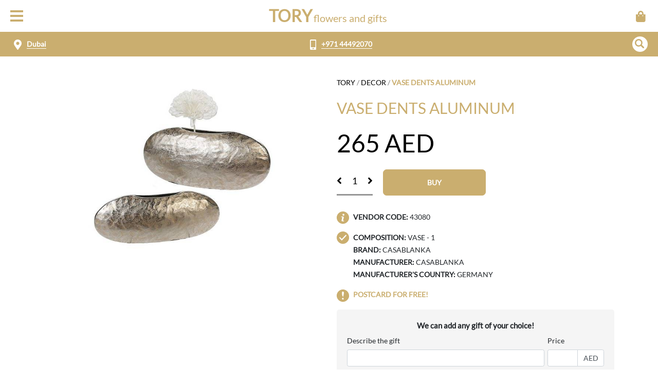

--- FILE ---
content_type: text/html; charset=UTF-8
request_url: https://tory.ae/shop/vase-dents-aluminum-43080
body_size: 8252
content:

<!doctype html>
<html lang="en">

<head>
  <meta charset="UTF-8">
  <meta name="viewport" content="width=device-width, initial-scale=1.0, user-scalable=0">
  <meta http-equiv="X-UA-Compatible" content="ie=edge">
  <title>Vase Dents aluminum, order and delivery | TORY</title>

  
  <meta property="og:title" content='Vase Dents aluminum, order and delivery | TORY'>
  <meta property="og:site_name" content="TORY ART">
  <meta property="og:url" content="https://tory.ae/shop/vase-dents-aluminum-43080">
  <meta property="og:type" content="website">

  
      <meta name="og:image" content="https://static.tory.ae/originals/f7585a412f7.jpg">
  
            <link rel="alternate" href="https://tory.ae/shop/vase-dents-aluminum-43080" hreflang="x-default" />
          <link rel="alternate" href="https://tory.ae/ru/shop/vase-dents-aluminum-43080" hreflang="ru" />
      
    <script>
    var baseUrl = 'https://tory.ae', langUrl = 'https://tory.ae', lang = 'en',
    liveLoadSelector = 'data-load="live"';
  </script>

  <link rel="stylesheet" href="https://tory.ae/build/main.bundle.css?ver=1769267897">

    <!-- Google tag (gtag.js) -->
  <script async src="https://www.googletagmanager.com/gtag/js?id=G-QX0H19C9CM"></script>
  <script>
    window.dataLayer = window.dataLayer || [];
    function gtag(){dataLayer.push(arguments);}
    gtag('js', new Date());

    gtag('config', 'G-QX0H19C9CM');
    gtag('config', 'AW-10977182491');
  </script>
  <!-- End Google tag (gtag.js) -->
  <!-- Meta Pixel Code -->
  <script>
    ! function(f, b, e, v, n, t, s)
    {if(f.fbq)return;n=f.fbq=function(){n.callMethod?
    n.callMethod.apply(n, arguments): n.queue.push(arguments)
    };
    if (!f._fbq) f._fbq = n;
    n.push = n;
    n.loaded = !0;
    n.version = '2.0';
    n.queue = [];
    t = b.createElement(e);
    t.async = !0;
    t.src = v;
    s = b.getElementsByTagName(e)[0];
    s.parentNode.insertBefore(t, s)
    }(window, document, 'script',
      'https://connect.facebook.net/en_US/fbevents.js');
    fbq('init', '1014189009841900');
    fbq('track', 'PageView');
  </script>
  <noscript><img height="1" width="1" style="display:none"
      src="https://www.facebook.com/tr?id=1014189009841900&ev=PageView&noscript=1" /></noscript>
  <!-- End Meta Pixel Code -->
  <!-- Tiktok Pixel Code -->
  <script>
    ! function(w, d, t) {
      w.TiktokAnalyticsObject = t;
      var ttq = w[t] = w[t] || [];
      ttq.methods = [
          "page", "track", "identify", "instances", "debug", "on", "off", "once", "ready", "alias", "group",
          "enableCookie", "disableCookie"
        ],
        ttq.setAndDefer = function(t, e) {
          t[e] = function() {
            t.push([e].concat(Array.prototype.slice.call(arguments, 0)))
          }
        };
      for (var i = 0; i < ttq.methods.length; i++)
        ttq.setAndDefer(ttq, ttq.methods[i]);
      ttq.instance = function(t) {
          for (var e = ttq._i[t] || [], n = 0; n < ttq.methods.length; n++)
            ttq.setAndDefer(e, ttq.methods[n]);
          return e
        },
        ttq.load = function(e, n) {
          var i = "https://analytics.tiktok.com/i18n/pixel/events.js";
          ttq._i = ttq._i || {},
            ttq._i[e] = [],
            ttq._i[e]._u = i, ttq._t = ttq._t || {},
            ttq._t[e] = +new Date, ttq._o = ttq._o || {}, ttq._o[e] = n || {};
          n = document.createElement("script");
          n.type = "text/javascript", n.async = !0,
            n.src = i + "?sdkid=" + e + "&lib=" + t;
          e = document.getElementsByTagName("script")[0];
          e.parentNode.insertBefore(n, e)
        };
      ttq.load('CNP2DQ3C77UEJF2NOAV0');
      ttq.page();
    }(window, document, 'ttq');
  </script>
  <!-- End Tiktok Pixel Code -->
  <!-- Microsoft Clarity -->
  <script type="text/javascript">
    (function(c, l, a, r, i, t, y) {
      c[a]=c[a]||function(){(c[a].q=c[a].q||[]).push(arguments)};
      t = l.createElement(r);
      t.async = 1;
      t.src = "https://www.clarity.ms/tag/" + i;
      y = l.getElementsByTagName(r)[0];
      y.parentNode.insertBefore(t, y);
    })(window, document, "clarity", "script", "jpn6255d8l");
  </script>
  <!-- End Microsoft Clarity -->
  <!-- Yandex.Metrika counter -->
  <script type="text/javascript">
    (function(m,e,t,r,i,k,a){m[i]=m[i]||function(){(m[i].a=m[i].a||[]).push(arguments)};
    m[i].l = 1 * new Date();
    for (var j = 0; j < document.scripts.length; j++) {if (document.scripts[j].src === r) { return; }}
      k = e.createElement(t), a = e.getElementsByTagName(t)[0], k.async = 1, k.src = r, a.parentNode.insertBefore(k, a)
      })
      (window, document, "script", "https://mc.yandex.ru/metrika/tag.js", "ym");

      ym(97125274, "init", {
        clickmap: true,
        trackLinks: true,
        accurateTrackBounce: true,
        webvisor: true,
        ecommerce: "dataLayer"
      });
    </script>
    <noscript>
      <div><img src="https://mc.yandex.ru/watch/97125274" style="position:absolute; left:-9999px;" alt="" /></div>
    </noscript>
    <!-- /Yandex.Metrika counter -->
    <!-- Bitrix Chat Widget -->
    <script>
      (function(w, d, u) {
        var s = d.createElement('script');
        s.async = true;
        s.src = u + '?' + (Date.now() / 60000 | 0);
        var h = d.getElementsByTagName('script')[0];
        h.parentNode.insertBefore(s, h);
      })(window, document, 'https://cdn.bitrix24.eu/b26939041/crm/site_button/loader_2_z9lnwg.js');
    </script>
    <!-- End Bitrix Chat Widget -->
  
    <link href="https://tory.ae/assets/fa/fontawesome.css" rel="stylesheet">
  <link href="https://tory.ae/assets/fa/brands.css" rel="stylesheet">
  <link href="https://tory.ae/assets/fa/solid.css" rel="stylesheet">

</head>

<body class="page-product">
    
    <header id="header">
    <div id="loading-bar"><b></b><i></i></div>

      <div class="mobile-header-menu">
  <div class="header__burger mobile-header-item" onclick="app.menu.open();">
    <div class="menu-list__burger">
      <span></span>
      <span></span>
      <span></span>
    </div>
  </div>
  <div class="logo-wrap">
    <a href="https://tory.ae" data-load="live" class="header_item header_logo">
      <span class="big-words">TORY</span>
            <span class="small-words">flowers and gifts</span>
    </a>
  </div>
  <div class="head-cart head-cart-mobile mobile-header-item">
    <div class="cart" onclick="app.cart.show();">
      <div class="cart-inner">
        <span class="cart-badge hide">0</span>
        <img class="cart-icon" src="https://tory.ae/assets/img/icons/bag.svg" height="22px" alt="">
      </div>
    </div>
  </div>
</div>

<div class="mobile-bottom-menu">
    <div class="mobile-menu-item mobile-location">
    <img class="location-icon" src="https://tory.ae/assets/img/icons/location-white.svg" height="20px" alt="">
    <span class="mobile-menu-text link-dashed fn_city_name" id="actual_city">Dubai</span>
  </div>

  <div class="phone-wrap">
    <img class="phone-icon" src="https://tory.ae/assets/img/icons/mobile-white.svg" height="20px" alt="">
    <a href="tel:+97144492070" class="ph-phone link-dashed"
      onclick="window.app.ecommerce.onPhoneClick()">+971 44492070</a>
  </div>

  <div class="mobile-search-button">
    <div class="mobile-search-icon" role="button">
      <img class="search-icon search-icon-mob" src="https://tory.ae/assets/img/icons/search.svg"
        alt="Search">
    </div>
  </div>

  <div class="mobile-search-form-item product-search-form">
    <form class="mobile-search-form">
      <input type="text" class="search-input form-control" id="search" autocomplete="off"
        placeholder="Search">
      <div class="loader search-loader"></div>
    </form>
  </div>
</div>

<div id="mobile_menu">
  <div class="mobile-menu-overlay" onclick="app.menu.close();"></div>
  <div class="mobile-menu-inner">
    <div class="mobile-menu-header">
              <div class="dropdown">
          <a class="btn dropdown-toggle" href="#" id="dropdownMenuLink" data-toggle="dropdown">
            <strong class="text-uppercase pr-2">en</strong>
          </a>
          <div class="dropdown-menu" aria-labelledby="dropdownMenuLink">

                          <a class="dropdown-item" href="https://tory.ae/shop/vase-dents-aluminum-43080">English</a>
                          <a class="dropdown-item" href="https://tory.ae/ru/shop/vase-dents-aluminum-43080">Russian</a>
                      </div>
        </div>
          </div>
    <div class="mobile-menu-body">
      

                                    <a href="https://tory.ae/catalog/hydrangea"  data-load='live'  class="mobile-menu-item">
              <span class="mobile-menu-text">Hydrangea</span>
            </a>
                                        <a href="https://tory.ae/catalog/roses"  data-load='live'  class="mobile-menu-item">
              <span class="mobile-menu-text">Roses</span>
            </a>
                                        <div class="mobile-menu-item mobile-menu-item-second-dropdown">
              <span class="mobile-menu-text">Bouquets</span>
              <span class="mobile-menu-icon-dropdown"></span>
              <div class="mobile-menu-dropdown">
                                                                                                    <a href="https://tory.ae/catalog/tulips"  data-load='live'  class="mobile-menu-dropdown-item">Tulip</a>
                                              <a href="https://tory.ae/catalog/roses"  data-load='live'  class="mobile-menu-dropdown-item">Rose</a>
                                              <a href="https://tory.ae/catalog/ranunculus"  data-load='live'  class="mobile-menu-dropdown-item">Ranunculus</a>
                                              <a href="https://tory.ae/catalog/rose-spray"  data-load='live'  class="mobile-menu-dropdown-item">Rose spray</a>
                                              <a href="https://tory.ae/catalog/mattiola"  data-load='live'  class="mobile-menu-dropdown-item">Mattiola</a>
                                              <a href="https://tory.ae/catalog/eustoma"  data-load='live'  class="mobile-menu-dropdown-item">Eustoma</a>
                                              <a href="https://tory.ae/catalog/peony"  data-load='live'  class="mobile-menu-dropdown-item">Peony</a>
                                              <a href="https://tory.ae/catalog/hydrangea"  data-load='live'  class="mobile-menu-dropdown-item">Hydrangea</a>
                                              <a href="https://tory.ae/catalog/lily"  data-load='live'  class="mobile-menu-dropdown-item">Lily</a>
                                              <a href="https://tory.ae/catalog/alstroemeria"  data-load='live'  class="mobile-menu-dropdown-item">Alstroemeria</a>
                                              <a href="https://tory.ae/catalog/rose-single"  data-load='live'  class="mobile-menu-dropdown-item">Rose single</a>
                                                                                                                                                                                    <a href="https://tory.ae/catalog/roses"  data-load='live'  class="mobile-menu-dropdown-item">Roses</a>
                                              <a href="https://tory.ae/catalog/author-bouquets"  data-load='live'  class="mobile-menu-dropdown-item">Author bouquets</a>
                                              <a href="https://tory.ae/catalog/vip-bouquets"  data-load='live'  class="mobile-menu-dropdown-item">VIP bouquets</a>
                                              <a href="https://tory.ae/catalog/mono-bouquets"  data-load='live'  class="mobile-menu-dropdown-item">Monobouquets</a>
                                              <a href="https://tory.ae/catalog/mini-bouquets"  data-load='live'  class="mobile-menu-dropdown-item">Mini bouquets</a>
                                              <a href="https://tory.ae/catalog/bouquets-for-men"  data-load='live'  class="mobile-menu-dropdown-item">Bouquets for men</a>
                                              <a href="https://tory.ae/catalog/artificial-flowers"  data-load='live'  class="mobile-menu-dropdown-item">Artificial flowers</a>
                                              <a href="https://tory.ae/catalog/succulent-compositions"  data-load='live'  class="mobile-menu-dropdown-item">Succulent compositions</a>
                                                                                                                                      <a href="https://tory.ae/catalog/by-occasions"  data-load='live'  class="mobile-menu-dropdown-item">By Occasions</a>
                                                                        <a href="https://tory.ae/catalog/combos"  data-load='live'  class="mobile-menu-dropdown-item">Combos</a>
                                                                        <a href="https://tory.ae/catalog/floromat"  data-load='live'  class="mobile-menu-dropdown-item">Floromat</a>
                                                </div>
            </div>
                                        <div class="mobile-menu-item mobile-menu-item-second-dropdown">
              <span class="mobile-menu-text">Flowers in a box</span>
              <span class="mobile-menu-icon-dropdown"></span>
              <div class="mobile-menu-dropdown">
                                                      <a href="https://tory.ae/catalog/in-boxes"  data-load='live'  class="mobile-menu-dropdown-item">In boxes</a>
                                                                        <a href="https://tory.ae/catalog/flowers-in-a-bag"  data-load='live'  class="mobile-menu-dropdown-item">Flowers in a bag</a>
                                                                        <a href="https://tory.ae/catalog/flowers-in-baskets"  data-load='live'  class="mobile-menu-dropdown-item">flowers in baskets</a>
                                                                        <a href="https://tory.ae/catalog/in-velvet-bags"  data-load='live'  class="mobile-menu-dropdown-item">In velvet bags</a>
                                                                        <a href="https://tory.ae/catalog/tulips-in-a-box"  data-load='live'  class="mobile-menu-dropdown-item">Tulips in a box</a>
                                                                        <a href="https://tory.ae/catalog/succulent-compositions"  data-load='live'  class="mobile-menu-dropdown-item"> Succulent compositions</a>
                                                </div>
            </div>
                                        <a href="https://tory.ae/catalog/sweets"  data-load='live'  class="mobile-menu-item">
              <span class="mobile-menu-text">Sweets</span>
            </a>
                                        <div class="mobile-menu-item mobile-menu-item-second-dropdown">
              <span class="mobile-menu-text">Decor</span>
              <span class="mobile-menu-icon-dropdown"></span>
              <div class="mobile-menu-dropdown">
                                                      <a href="https://tory.ae/catalog/brands"  data-load='live'  class="mobile-menu-dropdown-item">Brands</a>
                                                                        <a href="https://tory.ae/catalog/Interior-Items"  data-load='live'  class="mobile-menu-dropdown-item">Interior Items</a>
                                                                        <a href="https://tory.ae/catalog/accessories"  data-load='live'  class="mobile-menu-dropdown-item">ACCESSORIES</a>
                                                                        <a href="https://tory.ae/catalog/picnic-baskets"  data-load='live'  class="mobile-menu-dropdown-item">Picnic Baskets</a>
                                                </div>
            </div>
                                        <div class="mobile-menu-item mobile-menu-item-second-dropdown">
              <span class="mobile-menu-text">Gifts</span>
              <span class="mobile-menu-icon-dropdown"></span>
              <div class="mobile-menu-dropdown">
                                                      <a href="https://tory.ae/catalog/cards"  data-load='live'  class="mobile-menu-dropdown-item">Cards</a>
                                                                        <a href="https://tory.ae/catalog/soft-toys"  data-load='live'  class="mobile-menu-dropdown-item">Soft Toys</a>
                                                                        <a href="https://tory.ae/catalog/chess-and-backgammon-monopoly"  data-load='live'  class="mobile-menu-dropdown-item">Chess and Backgammon and Monopoly</a>
                                                                        <a href="https://tory.ae/catalog/sweets"  data-load='live'  class="mobile-menu-dropdown-item">Sweets</a>
                                                </div>
            </div>
                                        <a href="https://tory.ae/catalog/aroma-diffusers-and-candles"  data-load='live'  class="mobile-menu-item">
              <span class="mobile-menu-text">AROMA DIFFUSERS AND CANDLES</span>
            </a>
                        
      <hr>


      
                        <a href="https://tory.ae/contacts"  data-load='live'  class="mobile-menu-item">
            <span class="mobile-menu-text">Contacts</span>
          </a>
                  <a href="https://tory.ae/sposoby-dostavki"  data-load='live'  class="mobile-menu-item">
            <span class="mobile-menu-text">Delivery</span>
          </a>
                  <a href="https://tory.ae/metody-oplaty"  data-load='live'  class="mobile-menu-item">
            <span class="mobile-menu-text">Payment</span>
          </a>
                  <a href="https://tory.ae/user"  data-load='live'  class="mobile-menu-item">
            <span class="mobile-menu-text">Account</span>
          </a>
                  </div>
  </div>
</div>  
  </header>
    <div id="bg">
    <div id="content">
      

<div class="container product-page" itemscope itemtype="https://schema.org/Product">
  <meta itemprop="productID" content="9227">
    <meta itemprop="sku" content="43080">  <div class="row">
    <div class="col-12 breadcrumb-mobo">
      <div class="breadcrumbs">  <div class="breadcrumb">
    <span typeof="v:Breadcrumb"><a href="https://tory.ae" rel="v:url" data-load="live" property="v:title">TORY</a><i>/</i><span rel="v:child" typeof="v:Breadcrumb"><a href="https://tory.ae/catalog/decor" rel="v:url" data-load="live" property="v:title">Decor</a><i>/</i><span rel="v:child" typeof="v:Breadcrumb"><strong class="breadcrumb_last">Vase Dents aluminum</strong></span></span></span>
  </div>
</div>
    </div>

    <div class="col-md-6 col-12">
      <div class="photo-block">
        <div class="main-photo">
          <div class="main-product-photo">

            
            <div >
              <img src='https://static.tory.ae/optimize/35430fbdebe70ac80236dd2e15858613_750x.jpg' alt='Vase Dents aluminum' itemprop="image"
                class="main-product-photo-img w-100 h-100" />
            </div>

            <img src="https://tory.ae/assets/img/icons/icon-present.png" alt="" class="img-present">
          </div>
        </div>
              </div>
    </div>
    <div class="col-md-6 col-12 ">
            <div class="breadcrumb-desk">
        <div class="breadcrumbs">  <div class="breadcrumb">
    <span typeof="v:Breadcrumb"><a href="https://tory.ae" rel="v:url" data-load="live" property="v:title">TORY</a><i>/</i><span rel="v:child" typeof="v:Breadcrumb"><a href="https://tory.ae/catalog/decor" rel="v:url" data-load="live" property="v:title">Decor</a><i>/</i><span rel="v:child" typeof="v:Breadcrumb"><strong class="breadcrumb_last">Vase Dents aluminum</strong></span></span></span>
  </div>
</div>
      </div>

            <h1 class="product-name" itemprop="name">Vase Dents aluminum</h1>

            <div itemprop="offers" itemscope itemtype="https://schema.org/Offer">
        <link itemprop="url" href="https://tory.ae/shop/vase-dents-aluminum-43080" />
                  <div class="product-price">
                          <span itemprop="price" id="product_price">265</span>
              <span itemprop="priceCurrency" content="UAH">AED</span>
            

            <span class="total-price hide">
              <span>x <span class="p-quantity"></span>qt. = <b class="p-price"></b> AED</span>
            </span>
          </div>
                    
                      <meta itemprop="availability" content="https://schema.org/InStock" />
                          <form class="cart" onsubmit="app.cart.add(event, this);">
                <input type="hidden" name="product_id" value="9227">
                <div class="quantity">
                  <span class="minus"><img src="https://tory.ae/assets/img/icons/angle-right.svg" height="20px" alt=""></span>
                  <input type="number" step="1" min="1" name="quantity" value="1" title="Amount" class="input-text qty text">
                  <span class="plus"><img src="https://tory.ae/assets/img/icons/angle-right.svg" height="20px" alt=""></span>
                </div>

                <button type="submit" class="product-buy-btn">
                  <span class="product-buy-btn-label">
                                                                  Buy
                                                            </span>
                  <span class="loader product-addtocart-btn-loader product-buy-btn-loader hidden"></span>
                </button>

                                                                                                                                                                                                                                                                                
                
              </form>
            
                                                  <div class="sku product-p">
                <img class="icon-left" src="https://tory.ae/assets/img/icons/icon-info.svg" height="24px" alt="">
                <span>Vendor code:</span>
                <span itemprop="sku">43080</span>
              </div>
                                                  <div class="product-p short-description" itemprop="description">
                <img class="icon-left" src="https://tory.ae/assets/img/icons/icon-checked.svg" height="24px" alt="">
                <p class="product-composition"><b>Composition:</b> Vase - 1</p><p class="product-brand"><b>Brand:</b> Casablanka</p><p class="product-manufacturer"><b>Manufacturer:</b> Casablanka</p><p class="product-country-manufactured"><b>Manufacturer's country:</b> Germany</p>
              </div>
                        <p class="product-p product_free_card">
              <img class="icon-left" src="https://tory.ae/assets/img/icons/icon-exclamation.svg" height="24px" alt="">
              Postcard for free!
            </p>
            <form id="buy-own-present" class="product-sidebar-module">
  <p class="buy-own-present-heading">We can add any gift of your choice!</p>
  <div class="buy-own-present-row">
    <div class="form-group own-present-desc">
      <label for="ownPresent-product_description">Describe the gift</label>
      <input type="text" class="form-control" name="product_description" id="ownPresent-product_description" required>
    </div>
    <div class="form-group own-present-price">
      <label for="ownPresent_product_price">Price</label>
      <div class="input-group">
        <input type="number" class="form-control" id="ownPresent_product_price" name="product_price" required>
        <div class="input-group-append">
          <div class="input-group-text">AED</div>
        </div>
      </div>
    </div>
  </div>
  <input type="text" class="hidden" name="type" value="own-present">
  <button type="submit" class="btn btn-primary mb-1 ownPresentSubmit" id="ownPresentSubmit">
    <div class="loader product-addtocart-btn-loader hidden" id="add-own-present-loader"></div>
    Add to cart
  </button>
</form>            <form class="buy-one-click phoneFull product-sidebar-module"
  onsubmit="app.product.call(event, this, '9227', '265');">
  <p class="buy-one-click-text working">We will save your time and call you back for free <strong>within 3 minutes</strong></p>
  <p class="buy-one-click-text closed">We will save your time and call you back for free during business hours</p>
  <div class="buy-one-click-content">
    <div class="inputPhone-container">
      <input type="hidden" hidden name="product_id" value="9227">
      <input class="form-control form-control-lg phone_mask" name="phone" id="fast-buy-phone" required>
      <input type="hidden" name="phone-full">
    </div>
    <div class="phone-submit-wrap" data-toggle="tooltip" title="Enter your phone number first">
      <button type="submit" class="btn btn-primary phone-submit disabled-main">
        <div class="spinner-border text-white buy-one-click-loading" style="display: none;"></div>
        <span class="buy-one-click-btn-text">Order a call</span>
      </button>
    </div>
  </div>
</form>                                </div>

      <p class="product-p contact-manager">
        <img class="icon-left" src="https://tory.ae/assets/img/icons/icon-phone-2.svg" height="24px" alt="">
        <b>Contact the manager:</b> <a class="message-phone ph-phone" onclick="window.app.ecommerce.onPhoneClick()"
          href="tel:+97144492070">+971 44492070</a>
      </p>

      <div class="product-p list-shops">
        <img class="icon-left" src="https://tory.ae/assets/img/icons/icon-flower.svg" height="24px" alt="">
        <p class="title-p">
          <b>List of stores for self-delivery:</b>
        </p>

        
                              <p class="warehouse-item ">Showroom TORY
              (<small><a href="https://maps.app.goo.gl/RcfdM8dVTARQK9bv9" class="address-link" target="_blank">Dubai
                  , Damac Hills Mall, Retail 27</a></small>)
            </p>
                                      <p>
          <a href="https://tory.ae/sposoby-dostavki" target="_blank">Show other delivery options ></a>
        </p>
      </div>
    </div>
  </div>

  
  
  
  <div class="row advantages mt-5">
    <div class="col-md-12">
      <h3 class="special_title">Our advantages</h3>
    </div>
          <div class="col-md-3 col-6">
        <img src="https://tory.ae/assets/img/icons/icon-adv-1.svg" width="82px" height="119px" alt=""
          class="advantages-img">
        <h4 class="advantages-title">We're not middlemen</h4>
        <div class="advantages-desc">Our studio employs highly qualified florists whose task is to make the perfect bouquet for you. Also, on request we send a photo of the finished composition and this is another opportunity to make sure that all wishes are taken into account.</div>
      </div>
          <div class="col-md-3 col-6">
        <img src="https://tory.ae/assets/img/icons/icon-adv-2.svg" width="82px" height="119px" alt=""
          class="advantages-img">
        <h4 class="advantages-title">Free bouquet card</h4>
        <div class="advantages-desc">A free greeting card will perfectly complement your flower arrangement with words that can only be said when you meet. You become even closer to each other despite the distance.</div>
      </div>
          <div class="col-md-3 col-6">
        <img src="https://tory.ae/assets/img/icons/icon-adv-3.svg" width="82px" height="119px" alt=""
          class="advantages-img">
        <h4 class="advantages-title">Quality control</h4>
        <div class="advantages-desc">For TORY, the use of quality materials is a fundamental principle. We monitor the condition of the flowers and other materials we use on a daily basis. We cooperate only with trusted suppliers and carefully observe the rules of storage and transportation of plants.</div>
      </div>
          <div class="col-md-3 col-6">
        <img src="https://tory.ae/assets/img/icons/icon-adv-4.svg" width="82px" height="119px" alt=""
          class="advantages-img">
        <h4 class="advantages-title">Photocontrol</h4>
        <div class="advantages-desc">Before sending the bouquet, we can send you a photo in any convenient messenger. This gives you the opportunity to adjust the bouquet if necessary, replace what you do not like and approve the composition.</div>
      </div>
      </div>

  <div class="row delivery_block mt-5">

        <div class="col-md-6 col-12">
      <h3 class="special_title">Delivery</h3>
              <p><b>Self-delivery from the salon.</b> You can pick up your order from the TORY Flower and Gift Studio.</p>
              <p><b>By courier.</b> 
                    Orders are accepted daily from 9.00 to 21.00. In case of placing an order after 21.00 the delivery will be postponed to the next day. You can order flowers delivery for the exact time.</p>
      
      <p>
        <span>
          <a href="https://tory.ae/sposoby-dostavki" target="_blank">Full delivery details ></a>
        </span>
      </p>
    </div>

        <div class="col-md-6">
      <h3 class="special_title">Methods of payment</h3>
      <ul>
                  <li>Cash in the studio of flowers and gifts "TORY"</li>
                  <li>Using a payment terminal in the TORY Flower and Gift Studio</li>
                  <li>Payment in cash to the courier upon receipt of the order</li>
                  <li>Departure of the courier to accept payment</li>
                  <li>Through the website using Visa or MasterCard</li>
              </ul>
      <p>
        <span>
          <a href="https://tory.ae/metody-oplaty" target="_blank">Read more about payment methods ></a>
        </span>
      </p>
    </div>
  </div>

        <div class="row">
      <div class="col-md-12">
        <div class="category">
          <h3 class="special_title">Categories</h3>
                      <a href="https://tory.ae/catalog/decor"
              data-load="live">Decor</a>,                      <a href="https://tory.ae/catalog/vases"
              data-load="live">Vases</a>,                      <a href="https://tory.ae/catalog/brands"
              data-load="live">Brands</a>,                      <a href="https://tory.ae/catalog/interior-items"
              data-load="live">Interior Items</a>,                      <a href="https://tory.ae/catalog/casablanka"
              data-load="live">Casablanka</a>                  </div>
      </div>
    </div>
  </div>

<script>
  gtag("event", "view_item", {
    currency: "AED",
    value: 265,
    items: [{
      item_id: 9227,
      item_name: 'Vase Dents aluminum',
      price: 265,
      item_category: 'Decor',
    }, ],
  });
  fbq("track", "ViewContent", {
    content_ids: 9227,
    content_name: 'Vase Dents aluminum',
    content_category: 'Decor',
    content_type: "product",
    value: 265,
    currency: "AED",
  });
  ttq.track("ViewContent", {
    content_type: "product",
    contents: [{
      content_id: 9227,
      price: '265',
      content_name: 'Vase Dents aluminum',
      content_category: 'Decor',
    }],
    value: price,
    currency: "AED",
  });
</script>

    </div>
  </div>

    <footer id="footer" class="hide-checkout">
  <div class="footer-row footer-top">
    <div class="container">
      <div class="row">
        <div class="col-12">

          <div class="logo-wrap">
            <a href="https://tory.ae" data-load="live" class="footer_logo">
              <span class="big-words">TORY</span>
              <span class="small-words">flowers and gifts</span>
            </a>
          </div>

          <span class="message-phone font-weight-bold mb-3 d-inline-block">
            <a href="tel:+97144492070" class="ph-phone-footer" onclick="window.app.ecommerce.onPhoneClick()">+971
              44492070</a>
          </span>

          <div>
            <a class="message-email font-weight-bold mb-3 d-inline-block" href="/cdn-cgi/l/email-protection#4c25222a230c38233e35622d29">
              <span><span class="__cf_email__" data-cfemail="b0d9ded6dff0c4dfc2c99ed1d5">[email&#160;protected]</span></span>
            </a>
          </div>

          <div>
            <p>
              <a class="font-weight-bold" href="https://tory.ae/contacts" data-load="live">Our shops</a>
            </p>
          </div>
        </div>

        <div class="col-12 footer-menu-wrap">
          
                      <div>
                    <span class="col-title">Company</span>
  
      <ul class="nav flex-column">
              <li class="nav-item">
          <a href="https://tory.ae" class="nav-link"  data-load='live' >Tulips</a>
        </li>
              <li class="nav-item">
          <a href="https://tory.ae/contacts" class="nav-link"  data-load='live' >Contacts</a>
        </li>
          </ul>
              </div>
          
          
                      <div>
                    <span class="col-title">Service</span>
  
      <ul class="nav flex-column">
              <li class="nav-item">
          <a href="https://tory.ae/garantiya-kachestva" class="nav-link"  data-load='live' >Quality assurance</a>
        </li>
              <li class="nav-item">
          <a href="https://tory.ae/besplatnaya-otkrytka" class="nav-link"  data-load='live' >Free postcard</a>
        </li>
          </ul>
              </div>
          

          
                      <div>
                    <span class="col-title">Help</span>
  
      <ul class="nav flex-column">
              <li class="nav-item">
          <a href="https://tory.ae/sposoby-dostavki" class="nav-link"  data-load='live' >Delivery</a>
        </li>
              <li class="nav-item">
          <a href="https://tory.ae/metody-oplaty" class="nav-link"  data-load='live' >Payment methods</a>
        </li>
              <li class="nav-item">
          <a href="https://tory.ae/agreements" class="nav-link"  data-load='live' >Public offer</a>
        </li>
          </ul>
              </div>
          
          
                      <div>
                    <span class="col-title">Information</span>
  
      <ul class="nav flex-column">
              <li class="nav-item">
          <a href="https://tory.ae/return-policy" class="nav-link"  data-load='live' >Return policy</a>
        </li>
          </ul>
              </div>
                  </div>

      </div>
    </div>
  </div>


  <div class="footer-row footer-bottom">
    <div class="container">
      <div class="row">
        <div class="col-12 col-md-4 payment-row">
          <img src="https://tory.ae/assets/img/payment/visa.svg" alt="Visa">
          <img src="https://tory.ae/assets/img/payment/mc.svg" alt="MasterCard">
        </div>
        <div class="col-12 col-md-4 text-center order-first order-md-2">
          
                      <div class="social-block">
                              <a href="https://www.linkedin.com/groups/9557257/"  rel='nofollow' target='_blank'  class="social_icon">
                  <i class="fab fa-linkedin"></i>
                </a>
                              <a href="https://www.facebook.com/profile.php?id=61551876671368"  rel='nofollow' target='_blank'  class="social_icon">
                  <i class="fab fa-facebook"></i>
                </a>
                              <a href="https://www.instagram.com/tory_flowers_delivery"  rel='nofollow' target='_blank'  class="social_icon">
                  <i class="fab fa-instagram"></i>
                </a>
                              <a href="https://t.me/tory_ae"  rel='nofollow' target='_blank'  class="social_icon">
                  <i class="fab fa-telegram"></i>
                </a>
                              <a href="https://pin.it/6A2autU
"  rel='nofollow' target='_blank'  class="social_icon">
                  <i class="fab fa-pinterest"></i>
                </a>
                              <a href="https://www.youtube.com/@ToryFlowersDelivery-xi9yj"  rel='nofollow' target='_blank'  class="social_icon">
                  <i class="fab fa-youtube"></i>
                </a>
                          </div>
                  </div>

        <div class="col-12 col-md-4 text-right last-a-wrap order-md-3">
          <a href="https://tory.ae/agreements" data-load="live" class="last-a">Public offer</a>
        </div>
      </div>
    </div>
  </div>
</footer>

<div id="modal" class="modal" tabindex="-1" role="dialog"></div>

  
  
  
  <div class="modal fade" id="feedbackModal" tabindex="-1" role="dialog">
  <div class="modal-dialog" role="document">
    <div class="modal-content">
      <div class="modal-header">
        <h5 class="modal-title">Feedback</h5>
        <button type="button" class="close" data-dismiss="modal" aria-label="Close">
          <span aria-hidden="true">&times;</span>
        </button>
      </div>
      <div class="modal-body">
        <form id="feedback-form" class="w-75 m-auto">
          <div class="form-group">
            <label for="feedback-form-name">Your name</label>
            <input type="text" class="form-control" id="feedback-form-name" name="name" maxlength="32">
          </div>
          <div class="form-group">
            <label for="feedback-form-phone">Your phone number</label>
            <input type="tel" id="feedback-form-phone" class="form-control phone_mask" name="phone" data-country="ua"
              data-code="+380" data-prefix="user_">
            <input type="hidden" name="phone-full">
          </div>
          <div class="form-group">
            <label for="feedback-form-message">Your message</label>
            <textarea id="feedback-form-message" class="form-control" name="message" rows="3"
              placeholder="I have a question about..."></textarea>
          </div>
          <button type="submit" id="feedback-form-submit"
            class="btn btn-primary d-block m-auto">Send</button>
        </form>
        <div class="w-75 m-auto hidden" id="feedback-form-response">
          <p class="font-weight-bold text-center response-success">
            Your message was sent successfuly! We will contact you as soon as possible.
          </p>
          <p class="font-weight-bold text-center response-error hidden">
            Something went wrong! Please try again later.
          </p>
        </div>
      </div>
    </div>
  </div>
</div>
  
  <script data-cfasync="false" src="/cdn-cgi/scripts/5c5dd728/cloudflare-static/email-decode.min.js"></script><script src="https://tory.ae/build/main.bundle.js?ver=1769267897"></script>

</body>


--- FILE ---
content_type: image/svg+xml
request_url: https://tory.ae/assets/img/payment/mc.svg
body_size: -122
content:
<svg id="Layer_1" data-name="Layer 1" xmlns="http://www.w3.org/2000/svg" width="48" height="30" viewBox="0 0 159.098 101.924"><defs><style>.cls-1{fill:#fcb131}.cls-2{fill:#ed1b2e}.cls-3{fill:#ea9c1f}</style></defs><path class="cls-1" d="M107.659 7.819a42.926 42.926 0 0 0-28.737 11.622 43.994 43.994 0 0 0-4.273 4.63l8.7-.142a44.049 44.049 0 0 1 3.359 4.508l-15.271.249a43.378 43.378 0 0 0-2.408 4.6l20.234-.33a43 43 0 0 1 1.9 4.53l-23.882.389A42.646 42.646 0 0 0 66.1 42.46l26.383-.43a43.367 43.367 0 0 1-.878 22.826l-23.882.389a43.238 43.238 0 0 0 1.9 4.532l20.235-.33a43.027 43.027 0 0 1-2.41 4.6l-15.266.253a43.359 43.359 0 0 0 3.359 4.5l8.7-.142a43.067 43.067 0 0 1-4.277 4.633 43.081 43.081 0 1 0 27.695-75.472z"/><path class="cls-2" d="M65.7 51.6a42.964 42.964 0 0 1 13.44-31.965A43.08 43.08 0 1 0 80.165 83.1 42.961 42.961 0 0 1 65.7 51.6z"/><path class="cls-3" d="M93.6 51.136a42.964 42.964 0 0 0-14.467-31.5A43.067 43.067 0 0 0 80.165 83.1 42.962 42.962 0 0 0 93.6 51.136z"/></svg>

--- FILE ---
content_type: image/svg+xml
request_url: https://tory.ae/assets/img/icons/icon-phone-2.svg
body_size: -121
content:
<?xml version="1.0" encoding="UTF-8" ?>
<!DOCTYPE svg PUBLIC "-//W3C//DTD SVG 1.1//EN" "http://www.w3.org/Graphics/SVG/1.1/DTD/svg11.dtd">
<svg width="24pt" height="24pt" viewBox="0 0 24 24" version="1.1" xmlns="http://www.w3.org/2000/svg">
<g id="#caae6fff">
<path fill="#caae6f" opacity="1.00" d=" M 11.42 0.00 L 12.23 0.00 C 18.36 0.06 23.72 5.16 24.00 11.30 L 24.00 12.46 C 23.89 18.70 18.34 24.25 12.02 23.97 C 5.21 24.29 -0.72 17.74 0.08 11.01 C 0.38 5.10 5.61 0.32 11.42 0.00 M 5.23 7.98 C 5.46 13.59 10.29 18.55 15.93 18.76 C 17.72 19.09 18.44 16.98 19.50 15.99 C 18.04 15.26 16.55 14.56 15.05 13.92 C 14.56 14.34 13.58 15.18 13.09 15.60 C 11.39 14.22 9.76 12.72 8.44 10.96 C 8.87 10.44 9.73 9.42 10.16 8.90 C 9.48 7.61 9.29 5.92 7.94 5.09 C 6.65 5.40 5.01 6.43 5.23 7.98 Z" />
</g>
</svg>


--- FILE ---
content_type: image/svg+xml
request_url: https://tory.ae/assets/img/payment/visa.svg
body_size: 171
content:
<svg id="Isolation_Mode" data-name="Isolation Mode" xmlns="http://www.w3.org/2000/svg" width="70" height="32" viewBox="0 0 198.592 88.425"><defs><style>.cls-1{fill:#00589f}.cls-2{fill:#f9a51a}</style></defs><path class="cls-1" d="M73.008 69.425l8.897-52.203h14.229l-8.902 52.203H73.008zM138.838 18.507a36.751 36.751 0 0 0-12.753-2.192c-14.06 0-23.964 7.08-24.048 17.228-.079 7.5 7.07 11.685 12.468 14.183 5.538 2.559 7.4 4.19 7.374 6.476-.035 3.5-4.423 5.1-8.513 5.1a29.825 29.825 0 0 1-13.394-2.74l-1.834-.83-2 11.687c3.324 1.457 9.469 2.72 15.85 2.785 14.957 0 24.667-7 24.777-17.835.054-5.938-3.737-10.458-11.946-14.184-4.974-2.415-8.02-4.026-7.987-6.472 0-2.17 2.578-4.49 8.148-4.49a26.245 26.245 0 0 1 10.649 2l1.275.6 1.929-11.315M175.326 17.272h-11c-3.406 0-5.955.93-7.451 4.329l-21.127 47.841h14.941s2.443-6.433 3-7.845c1.633 0 16.147.022 18.223.022.426 1.827 1.731 7.822 1.731 7.822h13.2l-11.517-52.17M157.78 50.919c1.177-3.008 5.669-14.593 5.669-14.593-.084.139 1.168-3.022 1.887-4.982l.962 4.5s2.725 12.461 3.294 15.074zM61.074 17.26l-13.931 35.6-1.484-7.234c-2.593-8.34-10.673-17.375-19.707-21.9L38.691 69.38l15.055-.017 22.4-52.1H61.074"/><path class="cls-2" d="M34.22 17.228H11.276l-.182 1.086c17.851 4.321 29.662 14.764 34.565 27.311l-4.989-23.99c-.861-3.306-3.359-4.292-6.45-4.407"/></svg>

--- FILE ---
content_type: image/svg+xml
request_url: https://tory.ae/assets/img/icons/icon-flower.svg
body_size: 105
content:
<?xml version="1.0" encoding="UTF-8" ?>
<!DOCTYPE svg PUBLIC "-//W3C//DTD SVG 1.1//EN" "http://www.w3.org/Graphics/SVG/1.1/DTD/svg11.dtd">
<svg width="24pt" height="24pt" viewBox="0 0 24 24" version="1.1" xmlns="http://www.w3.org/2000/svg">
<g id="#ffffffff">
<path fill="#ffffff" opacity="1.00" d=" M 0.00 0.00 L 24.00 0.00 L 24.00 10.90 C 23.44 4.94 18.11 -0.23 11.98 0.20 C 6.02 -0.16 0.85 4.71 0.00 10.47 L 0.00 0.00 Z" />
<path fill="#ffffff" opacity="1.00" d=" M 8.57 7.08 C 9.06 4.63 10.97 3.40 13.30 2.95 C 14.16 4.29 14.95 5.67 15.69 7.07 C 17.65 7.20 20.29 7.69 20.47 10.15 C 21.11 12.10 18.94 13.13 17.90 14.36 C 18.64 16.25 18.85 18.82 16.63 19.81 C 15.03 20.96 13.43 19.48 12.13 18.66 C 10.70 19.41 9.02 21.10 7.41 19.72 C 5.22 18.73 5.65 16.25 6.23 14.41 C 5.11 13.15 3.18 11.98 3.74 9.99 C 3.95 7.54 6.65 7.24 8.57 7.08 M 11.19 10.89 C 10.42 12.09 10.38 13.65 12.02 14.07 C 14.68 13.80 13.71 9.77 11.19 10.89 Z" />
<path fill="#ffffff" opacity="1.00" d=" M 0.00 13.20 C 0.42 18.41 4.46 22.66 9.40 24.00 L 0.00 24.00 L 0.00 13.20 Z" />
<path fill="#ffffff" opacity="1.00" d=" M 14.63 24.00 C 19.47 22.71 23.34 18.58 24.00 13.57 L 24.00 24.00 L 14.63 24.00 Z" />
</g>
<g id="#caae6fff">
<path fill="#caae6f" opacity="1.00" d=" M 0.00 10.47 C 0.85 4.71 6.02 -0.16 11.98 0.20 C 18.11 -0.23 23.44 4.94 24.00 10.90 L 24.00 13.57 C 23.34 18.58 19.47 22.71 14.63 24.00 L 9.40 24.00 C 4.46 22.66 0.42 18.41 0.00 13.20 L 0.00 10.47 M 8.57 7.08 C 6.65 7.24 3.95 7.54 3.74 9.99 C 3.18 11.98 5.11 13.15 6.23 14.41 C 5.65 16.25 5.22 18.73 7.41 19.72 C 9.02 21.10 10.70 19.41 12.13 18.66 C 13.43 19.48 15.03 20.96 16.63 19.81 C 18.85 18.82 18.64 16.25 17.90 14.36 C 18.94 13.13 21.11 12.10 20.47 10.15 C 20.29 7.69 17.65 7.20 15.69 7.07 C 14.95 5.67 14.16 4.29 13.30 2.95 C 10.97 3.40 9.06 4.63 8.57 7.08 Z" />
<path fill="#caae6f" opacity="1.00" d=" M 11.19 10.89 C 13.71 9.77 14.68 13.80 12.02 14.07 C 10.38 13.65 10.42 12.09 11.19 10.89 Z" />
</g>
</svg>


--- FILE ---
content_type: image/svg+xml
request_url: https://tory.ae/assets/img/icons/icon-adv-1.svg
body_size: 3123
content:
<?xml version="1.0" encoding="UTF-8" ?>
<!DOCTYPE svg PUBLIC "-//W3C//DTD SVG 1.1//EN" "http://www.w3.org/Graphics/SVG/1.1/DTD/svg11.dtd">
<svg width="82pt" height="119pt" viewBox="0 0 82 119" version="1.1" xmlns="http://www.w3.org/2000/svg">
<g id="#ffffffff">
<path fill="#ffffff" opacity="1.00" d=" M 0.00 0.00 L 16.73 0.00 C 14.59 1.65 13.40 4.08 12.46 6.54 C 10.08 6.86 7.28 6.62 5.46 8.49 C 2.67 11.11 3.73 16.23 7.14 17.81 C 11.09 19.65 15.45 20.78 19.81 20.95 C 24.40 15.21 27.21 6.17 21.81 0.00 L 82.00 0.00 L 82.00 20.24 C 80.61 17.72 77.83 16.99 75.19 16.55 C 73.87 14.57 72.85 11.38 69.98 11.44 C 66.93 11.16 65.02 14.24 64.81 16.92 C 64.54 20.36 65.83 23.70 67.44 26.67 C 68.03 27.58 68.66 29.15 70.06 28.69 C 74.42 28.02 79.93 27.45 82.00 22.89 L 82.00 119.00 L 34.61 119.00 C 36.95 116.20 38.51 112.88 39.83 109.50 C 40.88 109.56 42.99 109.67 44.04 109.73 C 43.35 112.76 41.95 115.82 42.77 118.98 C 44.85 116.29 45.83 113.03 46.32 109.71 C 48.59 109.53 51.06 109.89 53.12 108.71 C 49.87 104.79 45.92 101.54 42.53 97.74 C 46.17 98.38 50.26 101.13 53.79 98.82 C 56.96 96.92 57.16 92.00 54.22 89.80 C 51.96 87.60 48.75 89.12 46.14 89.59 C 57.47 76.16 68.63 62.59 79.63 48.88 C 76.23 47.21 72.73 45.77 69.19 44.44 C 70.37 41.22 68.46 38.79 65.81 37.26 C 65.85 35.21 65.91 33.16 65.95 31.12 C 63.86 31.09 61.78 31.08 59.69 31.07 C 58.54 29.81 57.61 28.23 56.06 27.42 C 53.33 27.08 51.69 29.65 49.76 31.10 C 49.45 27.76 50.89 23.41 47.84 21.02 C 46.25 20.82 44.64 20.87 43.03 20.85 C 41.45 19.38 39.89 17.89 38.31 16.42 C 36.78 17.87 35.25 19.32 33.72 20.77 C 31.49 20.66 28.42 19.46 27.03 21.94 C 25.91 24.67 26.62 27.76 26.51 30.64 C 24.72 29.15 23.12 27.34 20.98 26.35 C 18.51 26.01 17.40 28.67 15.92 30.12 C 13.86 30.08 11.79 30.05 9.73 30.03 C 9.76 32.12 9.82 34.21 9.87 36.29 C 8.66 37.26 7.32 38.12 6.33 39.33 C 5.75 40.81 6.69 42.39 6.89 43.88 C 4.59 44.64 2.29 45.43 0.00 46.23 L 0.00 0.00 Z" />
<path fill="#ffffff" opacity="1.00" d=" M 14.30 9.87 C 14.82 7.06 14.64 2.84 18.08 1.92 C 20.44 1.07 22.13 3.31 22.55 5.36 C 23.74 10.23 21.30 14.96 19.07 19.14 C 15.34 18.33 11.44 17.84 7.99 16.13 C 5.22 14.83 5.03 10.09 8.08 9.02 C 10.16 7.83 12.31 9.21 14.30 9.87 Z" />
<path fill="#ffffff" opacity="1.00" d=" M 68.42 13.05 C 69.85 13.63 71.94 13.65 72.44 15.42 C 72.89 16.85 72.99 18.34 73.23 19.81 C 75.14 19.39 77.54 18.06 79.19 19.78 C 80.73 21.02 80.14 23.59 78.49 24.47 C 75.72 25.87 72.58 26.23 69.58 26.89 C 67.37 22.66 65.39 17.43 68.42 13.05 Z" />
<path fill="#ffffff" opacity="1.00" d=" M 35.69 22.06 C 36.50 21.04 37.33 20.03 38.16 19.02 C 38.95 20.19 41.17 20.94 40.68 22.58 C 38.99 22.80 37.33 22.38 35.69 22.06 Z" />
<path fill="#ffffff" opacity="1.00" d=" M 28.58 22.43 C 33.78 22.59 39.27 24.37 43.40 27.63 C 47.19 30.63 46.66 36.42 43.38 39.59 C 38.88 38.66 32.36 41.34 29.81 36.22 C 27.53 32.03 28.58 26.99 28.58 22.43 Z" />
<path fill="#ffffff" opacity="1.00" d=" M 41.64 23.81 C 43.52 23.65 45.85 21.81 47.47 23.38 C 47.88 25.46 47.82 27.60 47.95 29.71 C 45.89 27.69 43.83 25.68 41.64 23.81 Z" />
<path fill="#ffffff" opacity="1.00" d=" M 16.88 34.02 C 17.76 31.99 18.62 29.92 19.97 28.15 C 22.22 28.95 23.65 31.00 25.31 32.60 C 22.50 33.10 19.70 33.61 16.88 34.02 Z" />
<path fill="#ffffff" opacity="1.00" d=" M 46.59 39.72 C 48.50 35.39 51.68 31.88 55.25 28.84 C 58.46 32.53 59.48 37.46 60.60 42.07 C 55.96 41.13 51.29 40.27 46.59 39.72 Z" />
<path fill="#ffffff" opacity="1.00" d=" M 11.72 35.87 C 11.80 34.64 11.82 33.41 12.01 32.19 C 13.27 32.13 14.52 32.11 15.78 32.13 C 15.46 33.05 15.14 33.96 14.83 34.88 C 13.80 35.23 12.76 35.55 11.72 35.87 Z" />
<path fill="#ffffff" opacity="1.00" d=" M 59.58 33.35 C 61.04 33.26 62.50 33.19 63.96 33.13 C 63.85 34.51 63.72 35.90 63.58 37.28 C 61.74 36.55 60.48 35.06 59.58 33.35 Z" />
<path fill="#ffffff" opacity="1.00" d=" M 7.60 40.15 C 13.46 36.75 20.13 35.04 26.84 34.44 C 27.85 36.13 28.87 37.81 29.90 39.48 C 23.09 39.99 16.34 41.16 9.79 43.11 C 9.05 42.13 8.31 41.15 7.60 40.15 Z" />
<path fill="#ffffff" opacity="1.00" d=" M 61.95 38.24 C 64.03 39.17 66.08 40.18 68.08 41.27 C 67.43 42.13 66.79 42.99 66.13 43.84 C 64.89 43.40 63.66 42.96 62.42 42.53 C 62.25 41.10 62.09 39.67 61.95 38.24 Z" />
<path fill="#ffffff" opacity="1.00" d=" M 2.36 47.77 C 15.80 42.40 30.50 40.29 44.92 41.48 C 55.71 43.07 66.65 44.83 76.55 49.66 C 63.99 64.49 51.52 79.41 38.98 94.26 C 35.79 90.20 32.56 86.17 29.39 82.09 C 33.85 82.22 38.58 83.79 42.89 82.08 C 45.55 80.68 44.37 77.86 42.99 75.99 C 45.32 75.59 48.18 75.90 49.92 74.00 C 51.56 72.51 50.65 69.59 48.86 68.69 C 46.89 68.18 44.83 68.32 42.82 68.23 C 45.23 67.56 47.79 67.25 50.06 66.14 C 52.48 64.32 50.98 59.91 48.13 59.55 C 45.43 59.76 42.70 60.47 40.46 62.04 C 40.45 61.86 40.43 61.51 40.43 61.33 C 42.78 59.92 46.02 58.91 46.84 55.97 C 46.35 53.91 44.41 51.90 42.12 52.56 C 37.43 53.92 33.11 56.33 28.62 58.22 C 28.09 57.61 27.56 57.00 27.03 56.40 C 24.87 58.35 22.58 60.20 20.96 62.65 C 28.45 61.23 34.97 56.93 42.14 54.54 C 43.38 54.08 44.31 55.49 45.37 55.90 C 40.93 59.77 35.08 61.28 30.19 64.41 C 30.21 64.77 30.24 65.49 30.26 65.85 C 36.30 64.97 41.98 62.52 47.98 61.44 C 48.48 62.10 49.46 63.42 49.95 64.08 C 44.42 66.18 38.64 67.47 32.94 69.02 C 31.86 69.31 31.01 69.95 30.38 70.93 C 35.61 71.17 40.82 70.35 46.04 70.16 C 47.53 69.94 49.89 70.87 48.71 72.69 C 43.25 75.02 37.00 73.89 31.24 75.07 C 34.02 79.07 40.69 75.04 43.41 79.64 C 37.43 82.75 30.55 78.62 24.42 81.29 C 17.29 84.08 9.32 77.33 9.63 70.00 C 9.63 65.70 12.74 62.29 15.99 59.89 C 19.71 57.20 23.50 54.59 27.28 51.99 C 28.19 53.65 29.01 55.37 30.03 56.97 C 32.32 53.82 28.47 48.79 25.11 51.12 C 20.73 54.07 16.38 57.09 12.28 60.42 C 9.01 56.17 5.66 51.99 2.36 47.77 Z" />
<path fill="#ffffff" opacity="1.00" d=" M 0.00 48.03 C 3.47 52.72 7.20 57.20 10.81 61.78 C 9.54 64.06 7.93 66.31 7.75 69.00 C 7.34 75.23 11.44 81.56 17.49 83.34 C 20.69 84.37 24.02 83.36 27.15 82.60 C 29.41 85.42 31.69 88.23 33.85 91.12 C 31.09 90.08 28.24 87.54 25.14 88.80 C 21.66 90.06 20.72 95.10 23.53 97.52 C 26.57 100.47 30.96 97.95 34.49 97.46 C 31.10 101.16 27.17 104.36 24.07 108.32 C 24.09 108.57 24.12 109.08 24.13 109.33 C 26.25 109.61 28.40 109.61 30.53 109.70 C 29.12 111.76 26.69 113.65 27.50 116.49 C 29.76 114.46 31.67 112.10 33.34 109.58 C 34.70 109.59 36.06 109.61 37.42 109.63 C 35.95 112.87 34.26 116.00 32.34 119.00 L 0.00 119.00 L 0.00 48.03 Z" />
<path fill="#ffffff" opacity="1.00" d=" M 25.94 96.74 C 22.59 95.49 23.72 90.46 27.14 90.30 C 30.24 91.20 32.83 93.29 35.54 94.96 C 32.39 95.67 29.21 97.26 25.94 96.74 Z" />
<path fill="#ffffff" opacity="1.00" d=" M 41.19 95.03 C 44.07 93.44 46.89 91.69 50.01 90.60 C 52.10 90.13 54.16 91.91 54.41 93.96 C 54.32 95.81 52.93 97.53 51.05 97.77 C 47.65 97.37 44.43 96.08 41.19 95.03 Z" />
<path fill="#ffffff" opacity="1.00" d=" M 28.34 107.28 C 31.79 103.90 35.12 100.39 38.72 97.18 C 42.12 100.56 45.52 103.93 48.93 107.30 C 42.07 107.21 35.21 107.23 28.34 107.28 Z" />
</g>
<g id="#caae6fff">
<path fill="#caae6f" opacity="1.00" d=" M 16.73 0.00 L 21.81 0.00 C 27.21 6.17 24.40 15.21 19.81 20.95 C 15.45 20.78 11.09 19.65 7.14 17.81 C 3.73 16.23 2.67 11.11 5.46 8.49 C 7.28 6.62 10.08 6.86 12.46 6.54 C 13.40 4.08 14.59 1.65 16.73 0.00 M 14.30 9.87 C 12.31 9.21 10.16 7.83 8.08 9.02 C 5.03 10.09 5.22 14.83 7.99 16.13 C 11.44 17.84 15.34 18.33 19.07 19.14 C 21.30 14.96 23.74 10.23 22.55 5.36 C 22.13 3.31 20.44 1.07 18.08 1.92 C 14.64 2.84 14.82 7.06 14.30 9.87 Z" />
<path fill="#caae6f" opacity="1.00" d=" M 64.81 16.92 C 65.02 14.24 66.93 11.16 69.98 11.44 C 72.85 11.38 73.87 14.57 75.19 16.55 C 77.83 16.99 80.61 17.72 82.00 20.24 L 82.00 22.89 C 79.93 27.45 74.42 28.02 70.06 28.69 C 68.66 29.15 68.03 27.58 67.44 26.67 C 65.83 23.70 64.54 20.36 64.81 16.92 M 68.42 13.05 C 65.39 17.43 67.37 22.66 69.58 26.89 C 72.58 26.23 75.72 25.87 78.49 24.47 C 80.14 23.59 80.73 21.02 79.19 19.78 C 77.54 18.06 75.14 19.39 73.23 19.81 C 72.99 18.34 72.89 16.85 72.44 15.42 C 71.94 13.65 69.85 13.63 68.42 13.05 Z" />
<path fill="#caae6f" opacity="1.00" d=" M 33.72 20.77 C 35.25 19.32 36.78 17.87 38.31 16.42 C 39.89 17.89 41.45 19.38 43.03 20.85 C 44.64 20.87 46.25 20.82 47.84 21.02 C 50.89 23.41 49.45 27.76 49.76 31.10 C 51.69 29.65 53.33 27.08 56.06 27.42 C 57.61 28.23 58.54 29.81 59.69 31.07 C 61.78 31.08 63.86 31.09 65.95 31.12 C 65.91 33.16 65.85 35.21 65.81 37.26 C 68.46 38.79 70.37 41.22 69.19 44.44 C 72.73 45.77 76.23 47.21 79.63 48.88 C 68.63 62.59 57.47 76.16 46.14 89.59 C 48.75 89.12 51.96 87.60 54.22 89.80 C 57.16 92.00 56.96 96.92 53.79 98.82 C 50.26 101.13 46.17 98.38 42.53 97.74 C 45.92 101.54 49.87 104.79 53.12 108.71 C 51.06 109.89 48.59 109.53 46.32 109.71 C 45.83 113.03 44.85 116.29 42.77 118.98 C 41.95 115.82 43.35 112.76 44.04 109.73 C 42.99 109.67 40.88 109.56 39.83 109.50 C 38.51 112.88 36.95 116.20 34.61 119.00 L 32.34 119.00 C 34.26 116.00 35.95 112.87 37.42 109.63 C 36.06 109.61 34.70 109.59 33.34 109.58 C 31.67 112.10 29.76 114.46 27.50 116.49 C 26.69 113.65 29.12 111.76 30.53 109.70 C 28.40 109.61 26.25 109.61 24.13 109.33 C 24.12 109.08 24.09 108.57 24.07 108.32 C 27.17 104.36 31.10 101.16 34.49 97.46 C 30.96 97.95 26.57 100.47 23.53 97.52 C 20.72 95.10 21.66 90.06 25.14 88.80 C 28.24 87.54 31.09 90.08 33.85 91.12 C 31.69 88.23 29.41 85.42 27.15 82.60 C 24.02 83.36 20.69 84.37 17.49 83.34 C 11.44 81.56 7.34 75.23 7.75 69.00 C 7.93 66.31 9.54 64.06 10.81 61.78 C 7.20 57.20 3.47 52.72 0.00 48.03 L 0.00 46.23 C 2.29 45.43 4.59 44.64 6.89 43.88 C 6.69 42.39 5.75 40.81 6.33 39.33 C 7.32 38.12 8.66 37.26 9.87 36.29 C 9.82 34.21 9.76 32.12 9.73 30.03 C 11.79 30.05 13.86 30.08 15.92 30.12 C 17.40 28.67 18.51 26.01 20.98 26.35 C 23.12 27.34 24.72 29.15 26.51 30.64 C 26.62 27.76 25.91 24.67 27.03 21.94 C 28.42 19.46 31.49 20.66 33.72 20.77 M 35.69 22.06 C 37.33 22.38 38.99 22.80 40.68 22.58 C 41.17 20.94 38.95 20.19 38.16 19.02 C 37.33 20.03 36.50 21.04 35.69 22.06 M 28.58 22.43 C 28.58 26.99 27.53 32.03 29.81 36.22 C 32.36 41.34 38.88 38.66 43.38 39.59 C 46.66 36.42 47.19 30.63 43.40 27.63 C 39.27 24.37 33.78 22.59 28.58 22.43 M 41.64 23.81 C 43.83 25.68 45.89 27.69 47.95 29.71 C 47.82 27.60 47.88 25.46 47.47 23.38 C 45.85 21.81 43.52 23.65 41.64 23.81 M 16.88 34.02 C 19.70 33.61 22.50 33.10 25.31 32.60 C 23.65 31.00 22.22 28.95 19.97 28.15 C 18.62 29.92 17.76 31.99 16.88 34.02 M 46.59 39.72 C 51.29 40.27 55.96 41.13 60.60 42.07 C 59.48 37.46 58.46 32.53 55.25 28.84 C 51.68 31.88 48.50 35.39 46.59 39.72 M 11.72 35.87 C 12.76 35.55 13.80 35.23 14.83 34.88 C 15.14 33.96 15.46 33.05 15.78 32.13 C 14.52 32.11 13.27 32.13 12.01 32.19 C 11.82 33.41 11.80 34.64 11.72 35.87 M 59.58 33.35 C 60.48 35.06 61.74 36.55 63.58 37.28 C 63.72 35.90 63.85 34.51 63.96 33.13 C 62.50 33.19 61.04 33.26 59.58 33.35 M 7.60 40.15 C 8.31 41.15 9.05 42.13 9.79 43.11 C 16.34 41.16 23.09 39.99 29.90 39.48 C 28.87 37.81 27.85 36.13 26.84 34.44 C 20.13 35.04 13.46 36.75 7.60 40.15 M 61.95 38.24 C 62.09 39.67 62.25 41.10 62.42 42.53 C 63.66 42.96 64.89 43.40 66.13 43.84 C 66.79 42.99 67.43 42.13 68.08 41.27 C 66.08 40.18 64.03 39.17 61.95 38.24 M 2.36 47.77 C 5.66 51.99 9.01 56.17 12.28 60.42 C 16.38 57.09 20.73 54.07 25.11 51.12 C 28.47 48.79 32.32 53.82 30.03 56.97 C 29.01 55.37 28.19 53.65 27.28 51.99 C 23.50 54.59 19.71 57.20 15.99 59.89 C 12.74 62.29 9.63 65.70 9.63 70.00 C 9.32 77.33 17.29 84.08 24.42 81.29 C 30.55 78.62 37.43 82.75 43.41 79.64 C 40.69 75.04 34.02 79.07 31.24 75.07 C 37.00 73.89 43.25 75.02 48.71 72.69 C 49.89 70.87 47.53 69.94 46.04 70.16 C 40.82 70.35 35.61 71.17 30.38 70.93 C 31.01 69.95 31.86 69.31 32.94 69.02 C 38.64 67.47 44.42 66.18 49.95 64.08 C 49.46 63.42 48.48 62.10 47.98 61.44 C 41.98 62.52 36.30 64.97 30.26 65.85 C 30.24 65.49 30.21 64.77 30.19 64.41 C 35.08 61.28 40.93 59.77 45.37 55.90 C 44.31 55.49 43.38 54.08 42.14 54.54 C 34.97 56.93 28.45 61.23 20.96 62.65 C 22.58 60.20 24.87 58.35 27.03 56.40 C 27.56 57.00 28.09 57.61 28.62 58.22 C 33.11 56.33 37.43 53.92 42.12 52.56 C 44.41 51.90 46.35 53.91 46.84 55.97 C 46.02 58.91 42.78 59.92 40.43 61.33 C 40.43 61.51 40.45 61.86 40.46 62.04 C 42.70 60.47 45.43 59.76 48.13 59.55 C 50.98 59.91 52.48 64.32 50.06 66.14 C 47.79 67.25 45.23 67.56 42.82 68.23 C 44.83 68.32 46.89 68.18 48.86 68.69 C 50.65 69.59 51.56 72.51 49.92 74.00 C 48.18 75.90 45.32 75.59 42.99 75.99 C 44.37 77.86 45.55 80.68 42.89 82.08 C 38.58 83.79 33.85 82.22 29.39 82.09 C 32.56 86.17 35.79 90.20 38.98 94.26 C 51.52 79.41 63.99 64.49 76.55 49.66 C 66.65 44.83 55.71 43.07 44.92 41.48 C 30.50 40.29 15.80 42.40 2.36 47.77 M 25.94 96.74 C 29.21 97.26 32.39 95.67 35.54 94.96 C 32.83 93.29 30.24 91.20 27.14 90.30 C 23.72 90.46 22.59 95.49 25.94 96.74 M 41.19 95.03 C 44.43 96.08 47.65 97.37 51.05 97.77 C 52.93 97.53 54.32 95.81 54.41 93.96 C 54.16 91.91 52.10 90.13 50.01 90.60 C 46.89 91.69 44.07 93.44 41.19 95.03 M 28.34 107.28 C 35.21 107.23 42.07 107.21 48.93 107.30 C 45.52 103.93 42.12 100.56 38.72 97.18 C 35.12 100.39 31.79 103.90 28.34 107.28 Z" />
</g>
</svg>


--- FILE ---
content_type: image/svg+xml
request_url: https://tory.ae/assets/img/icons/icon-adv-3.svg
body_size: 2822
content:
<?xml version="1.0" encoding="UTF-8" ?>
<!DOCTYPE svg PUBLIC "-//W3C//DTD SVG 1.1//EN" "http://www.w3.org/Graphics/SVG/1.1/DTD/svg11.dtd">
<svg width="127pt" height="118pt" viewBox="0 0 127 118" version="1.1" xmlns="http://www.w3.org/2000/svg">
<g id="#ffffffff">
<path fill="#ffffff" opacity="1.00" d=" M 0.00 0.00 L 104.55 0.00 C 104.52 2.97 104.28 5.97 104.81 8.91 C 105.32 9.05 106.34 9.34 106.86 9.49 C 106.92 6.33 106.92 3.16 106.95 0.00 L 127.00 0.00 L 127.00 42.74 C 125.87 41.53 124.81 39.87 123.01 39.68 C 118.42 39.14 113.78 39.55 109.18 39.43 C 111.37 33.64 112.30 27.32 111.53 21.16 C 110.99 17.08 105.68 14.90 102.40 17.36 C 98.17 20.30 100.99 26.30 98.11 30.07 C 93.45 37.09 84.97 40.09 77.23 42.30 C 75.87 41.28 74.77 39.49 72.88 39.54 C 67.11 39.28 61.33 39.39 55.57 39.62 C 55.62 46.39 55.57 53.16 55.62 59.92 C 48.69 60.00 41.75 59.76 34.83 60.14 C 34.80 61.61 34.78 63.09 34.77 64.57 C 28.49 64.77 22.19 64.31 15.92 64.78 C 12.34 65.11 10.10 68.51 9.54 71.80 C 8.32 76.17 7.90 80.79 6.22 85.02 C 4.31 86.56 2.05 87.57 0.00 88.90 L 0.00 0.00 M 91.26 6.38 C 90.46 8.59 93.42 9.80 94.54 11.37 C 95.32 12.71 98.55 14.09 97.95 11.39 C 95.94 9.63 94.26 5.97 91.26 6.38 M 112.88 12.16 C 113.39 12.38 114.41 12.81 114.92 13.03 C 117.20 11.30 119.04 9.08 120.87 6.90 C 120.38 6.70 119.39 6.30 118.89 6.11 C 116.61 7.82 114.80 10.07 112.88 12.16 M 85.79 19.80 C 85.72 20.47 85.65 21.15 85.59 21.83 C 88.42 21.86 91.26 21.86 94.09 21.84 C 94.21 21.14 94.28 20.43 94.32 19.71 C 91.48 19.56 88.60 19.23 85.79 19.80 M 116.67 19.93 C 116.92 20.37 117.42 21.25 117.66 21.69 C 120.48 21.52 125.15 23.41 126.40 19.94 C 123.18 19.36 119.89 19.35 116.67 19.93 Z" />
<path fill="#ffffff" opacity="1.00" d=" M 102.37 21.19 C 103.20 17.97 108.21 18.02 109.14 21.17 C 109.96 27.31 108.93 33.59 106.76 39.37 C 104.39 39.89 100.59 38.13 99.49 41.02 C 100.69 42.15 102.47 41.67 103.94 41.81 C 109.99 41.85 116.05 41.58 122.09 41.90 C 125.63 42.27 126.19 47.60 122.77 48.71 C 119.38 49.07 115.97 48.80 112.58 48.86 C 112.55 49.34 112.48 50.29 112.45 50.76 C 115.13 52.20 119.14 49.99 121.22 52.75 C 122.88 54.43 121.75 57.11 119.91 58.13 C 116.26 58.75 112.48 57.89 108.85 58.84 C 109.08 59.32 109.55 60.30 109.79 60.78 C 112.57 61.05 116.51 59.73 118.31 62.58 C 119.61 64.35 118.37 66.74 116.62 67.64 C 113.27 68.21 109.82 67.47 106.48 68.10 C 106.31 68.59 105.97 69.57 105.80 70.06 C 108.82 70.69 112.96 69.09 115.08 71.96 C 116.82 74.09 114.63 77.54 112.02 77.32 C 107.75 77.45 103.48 77.31 99.21 77.33 C 99.11 71.64 99.73 65.86 98.96 60.23 C 91.64 59.52 84.25 60.14 76.90 59.93 C 76.90 54.90 76.89 49.87 76.91 44.84 C 85.41 42.59 94.55 39.28 99.80 31.77 C 102.08 28.72 102.12 24.82 102.37 21.19 Z" />
<path fill="#ffffff" opacity="1.00" d=" M 57.93 41.80 C 63.21 42.04 68.66 41.17 73.84 42.24 L 74.43 43.11 C 74.69 48.71 74.42 54.33 74.52 59.94 C 73.57 59.94 71.66 59.94 70.70 59.94 C 70.64 58.26 70.50 56.59 70.18 54.94 C 69.66 55.15 68.62 55.58 68.10 55.80 C 68.16 57.17 68.21 58.55 68.26 59.93 C 64.81 59.95 61.36 59.95 57.91 59.92 C 57.92 53.88 57.90 47.84 57.93 41.80 M 68.29 49.10 C 66.63 50.40 69.16 52.53 70.46 51.23 C 71.97 49.90 69.65 47.67 68.29 49.10 Z" />
<path fill="#ffffff" opacity="1.00" d=" M 123.53 51.35 C 124.71 50.26 125.89 49.17 127.00 48.01 L 127.00 118.00 L 85.09 118.00 C 88.29 116.60 90.09 113.59 91.30 110.47 C 93.94 110.41 96.58 110.41 99.23 110.33 C 99.33 100.12 99.31 89.91 99.23 79.70 C 104.25 79.46 109.37 80.20 114.33 79.31 C 118.03 77.90 118.62 73.49 117.15 70.24 C 120.67 68.40 122.13 64.38 120.25 60.80 C 123.65 58.88 125.43 55.06 123.53 51.35 Z" />
<path fill="#ffffff" opacity="1.00" d=" M 37.63 62.53 C 57.32 62.29 77.02 62.46 96.71 62.45 C 96.79 72.81 96.76 83.17 96.73 93.53 C 76.92 93.55 57.11 93.56 37.30 93.53 C 37.23 84.67 37.34 75.82 37.25 66.97 C 37.37 65.50 36.95 63.89 37.63 62.53 Z" />
<path fill="#ffffff" opacity="1.00" d=" M 12.72 69.68 C 14.74 65.80 19.64 67.48 23.13 67.18 C 23.31 73.02 23.46 78.88 23.03 84.71 C 18.32 84.61 13.55 85.23 8.90 84.28 C 10.46 79.49 11.02 74.42 12.72 69.68 Z" />
<path fill="#ffffff" opacity="1.00" d=" M 25.61 67.17 C 28.66 67.13 31.72 67.13 34.78 67.22 C 34.74 80.77 34.73 94.32 34.78 107.87 C 33.37 107.88 31.97 107.90 30.57 107.91 C 29.50 103.13 25.07 99.08 19.96 99.96 C 15.63 100.29 12.76 104.06 11.60 107.93 C 8.47 107.94 5.35 107.94 2.23 107.87 C 2.22 105.59 2.21 103.30 2.21 101.02 C 4.78 100.87 7.35 100.81 9.91 100.76 C 10.08 98.05 10.12 95.34 10.16 92.64 C 7.36 92.27 4.53 92.20 1.71 92.11 C 2.64 89.36 5.65 88.29 8.07 87.21 C 13.89 86.73 19.75 87.50 25.57 86.75 C 25.56 80.23 25.46 73.70 25.61 67.17 Z" />
<path fill="#ffffff" opacity="1.00" d=" M 2.17 94.80 C 3.80 94.73 5.42 94.61 7.04 94.77 C 8.17 95.54 7.39 97.22 7.64 98.38 C 5.85 98.40 4.05 98.39 2.26 98.38 C 2.22 97.19 2.19 95.99 2.17 94.80 Z" />
<path fill="#ffffff" opacity="1.00" d=" M 37.24 96.06 C 49.46 95.54 61.71 95.98 73.95 95.83 C 81.56 95.94 89.19 95.60 96.79 96.04 C 96.82 99.96 96.78 103.88 96.87 107.80 C 95.00 107.94 93.06 108.43 91.23 107.84 C 89.74 104.86 88.17 101.43 84.65 100.49 C 79.18 98.29 73.57 102.67 72.19 107.92 C 60.51 107.98 48.82 108.21 37.14 107.82 C 37.18 106.29 37.23 104.77 37.27 103.25 C 43.88 103.11 50.50 103.28 57.11 103.14 C 57.11 102.57 57.13 101.42 57.14 100.84 C 50.50 100.66 43.87 100.88 37.24 100.70 C 37.22 99.15 37.23 97.61 37.24 96.06 M 62.28 100.28 C 61.21 100.77 60.84 101.58 61.14 102.69 C 62.48 104.53 66.03 104.35 66.80 102.04 C 66.30 99.90 64.02 99.94 62.28 100.28 Z" />
<path fill="#ffffff" opacity="1.00" d=" M 19.41 102.59 C 23.84 101.28 28.71 105.38 27.92 109.99 C 27.64 115.26 20.45 118.09 16.65 114.39 C 12.40 111.15 14.23 103.64 19.41 102.59 Z" />
<path fill="#ffffff" opacity="1.00" d=" M 79.49 102.57 C 83.76 100.98 88.54 104.58 88.76 108.96 C 88.89 113.33 84.21 117.26 79.94 115.95 C 76.26 115.08 73.60 110.74 74.97 107.11 C 75.72 105.03 77.41 103.32 79.49 102.57 Z" />
<path fill="#ffffff" opacity="1.00" d=" M 0.00 110.37 C 3.83 110.43 7.67 110.42 11.50 110.43 C 12.63 113.53 14.47 116.39 17.46 118.00 L 0.00 118.00 L 0.00 110.37 Z" />
<path fill="#ffffff" opacity="1.00" d=" M 30.68 110.46 C 44.48 110.39 58.28 110.39 72.08 110.46 C 73.08 113.67 75.12 116.38 78.09 118.00 L 24.55 118.00 C 27.70 116.56 29.60 113.64 30.68 110.46 Z" />
</g>
<g id="#caae6fff">
<path fill="#caae6f" opacity="1.00" d=" M 104.55 0.00 L 106.95 0.00 C 106.92 3.16 106.92 6.33 106.86 9.49 C 106.34 9.34 105.32 9.05 104.81 8.91 C 104.28 5.97 104.52 2.97 104.55 0.00 Z" />
<path fill="#caae6f" opacity="1.00" d=" M 91.26 6.38 C 94.26 5.97 95.94 9.63 97.95 11.39 C 98.55 14.09 95.32 12.71 94.54 11.37 C 93.42 9.80 90.46 8.59 91.26 6.38 Z" />
<path fill="#caae6f" opacity="1.00" d=" M 112.88 12.16 C 114.80 10.07 116.61 7.82 118.89 6.11 C 119.39 6.30 120.38 6.70 120.87 6.90 C 119.04 9.08 117.20 11.30 114.92 13.03 C 114.41 12.81 113.39 12.38 112.88 12.16 Z" />
<path fill="#caae6f" opacity="1.00" d=" M 102.40 17.36 C 105.68 14.90 110.99 17.08 111.53 21.16 C 112.30 27.32 111.37 33.64 109.18 39.43 C 113.78 39.55 118.42 39.14 123.01 39.68 C 124.81 39.87 125.87 41.53 127.00 42.74 L 127.00 48.01 C 125.89 49.17 124.71 50.26 123.53 51.35 C 125.43 55.06 123.65 58.88 120.25 60.80 C 122.13 64.38 120.67 68.40 117.15 70.24 C 118.62 73.49 118.03 77.90 114.33 79.31 C 109.37 80.20 104.25 79.46 99.23 79.70 C 99.31 89.91 99.33 100.12 99.23 110.33 C 96.58 110.41 93.94 110.41 91.30 110.47 C 90.09 113.59 88.29 116.60 85.09 118.00 L 78.09 118.00 C 75.12 116.38 73.08 113.67 72.08 110.46 C 58.28 110.39 44.48 110.39 30.68 110.46 C 29.60 113.64 27.70 116.56 24.55 118.00 L 17.46 118.00 C 14.47 116.39 12.63 113.53 11.50 110.43 C 7.67 110.42 3.83 110.43 0.00 110.37 L 0.00 88.90 C 2.05 87.57 4.31 86.56 6.22 85.02 C 7.90 80.79 8.32 76.17 9.54 71.80 C 10.10 68.51 12.34 65.11 15.92 64.78 C 22.19 64.31 28.49 64.77 34.77 64.57 C 34.78 63.09 34.80 61.61 34.83 60.14 C 41.75 59.76 48.69 60.00 55.62 59.92 C 55.57 53.16 55.62 46.39 55.57 39.62 C 61.33 39.39 67.11 39.28 72.88 39.54 C 74.77 39.49 75.87 41.28 77.23 42.30 C 84.97 40.09 93.45 37.09 98.11 30.07 C 100.99 26.30 98.17 20.30 102.40 17.36 M 102.37 21.19 C 102.12 24.82 102.08 28.72 99.80 31.77 C 94.55 39.28 85.41 42.59 76.91 44.84 C 76.89 49.87 76.90 54.90 76.90 59.93 C 84.25 60.14 91.64 59.52 98.96 60.23 C 99.73 65.86 99.11 71.64 99.21 77.33 C 103.48 77.31 107.75 77.45 112.02 77.32 C 114.63 77.54 116.82 74.09 115.08 71.96 C 112.96 69.09 108.82 70.69 105.80 70.06 C 105.97 69.57 106.31 68.59 106.48 68.10 C 109.82 67.47 113.27 68.21 116.62 67.64 C 118.37 66.74 119.61 64.35 118.31 62.58 C 116.51 59.73 112.57 61.05 109.79 60.78 C 109.55 60.30 109.08 59.32 108.85 58.84 C 112.48 57.89 116.26 58.75 119.91 58.13 C 121.75 57.11 122.88 54.43 121.22 52.75 C 119.14 49.99 115.13 52.20 112.45 50.76 C 112.48 50.29 112.55 49.34 112.58 48.86 C 115.97 48.80 119.38 49.07 122.77 48.71 C 126.19 47.60 125.63 42.27 122.09 41.90 C 116.05 41.58 109.99 41.85 103.94 41.81 C 102.47 41.67 100.69 42.15 99.49 41.02 C 100.59 38.13 104.39 39.89 106.76 39.37 C 108.93 33.59 109.96 27.31 109.14 21.17 C 108.21 18.02 103.20 17.97 102.37 21.19 M 57.93 41.80 C 57.90 47.84 57.92 53.88 57.91 59.92 C 61.36 59.95 64.81 59.95 68.26 59.93 C 68.21 58.55 68.16 57.17 68.10 55.80 C 68.62 55.58 69.66 55.15 70.18 54.94 C 70.50 56.59 70.64 58.26 70.70 59.94 C 71.66 59.94 73.57 59.94 74.52 59.94 C 74.42 54.33 74.69 48.71 74.43 43.11 L 73.84 42.24 C 68.66 41.17 63.21 42.04 57.93 41.80 M 37.63 62.53 C 36.95 63.89 37.37 65.50 37.25 66.97 C 37.34 75.82 37.23 84.67 37.30 93.53 C 57.11 93.56 76.92 93.55 96.73 93.53 C 96.76 83.17 96.79 72.81 96.71 62.45 C 77.02 62.46 57.32 62.29 37.63 62.53 M 12.72 69.68 C 11.02 74.42 10.46 79.49 8.90 84.28 C 13.55 85.23 18.32 84.61 23.03 84.71 C 23.46 78.88 23.31 73.02 23.13 67.18 C 19.64 67.48 14.74 65.80 12.72 69.68 M 25.61 67.17 C 25.46 73.70 25.56 80.23 25.57 86.75 C 19.75 87.50 13.89 86.73 8.07 87.21 C 5.65 88.29 2.64 89.36 1.71 92.11 C 4.53 92.20 7.36 92.27 10.16 92.64 C 10.12 95.34 10.08 98.05 9.91 100.76 C 7.35 100.81 4.78 100.87 2.21 101.02 C 2.21 103.30 2.22 105.59 2.23 107.87 C 5.35 107.94 8.47 107.94 11.60 107.93 C 12.76 104.06 15.63 100.29 19.96 99.96 C 25.07 99.08 29.50 103.13 30.57 107.91 C 31.97 107.90 33.37 107.88 34.78 107.87 C 34.73 94.32 34.74 80.77 34.78 67.22 C 31.72 67.13 28.66 67.13 25.61 67.17 M 2.17 94.80 C 2.19 95.99 2.22 97.19 2.26 98.38 C 4.05 98.39 5.85 98.40 7.64 98.38 C 7.39 97.22 8.17 95.54 7.04 94.77 C 5.42 94.61 3.80 94.73 2.17 94.80 M 37.24 96.06 C 37.23 97.61 37.22 99.15 37.24 100.70 C 43.87 100.88 50.50 100.66 57.14 100.84 C 57.13 101.42 57.11 102.57 57.11 103.14 C 50.50 103.28 43.88 103.11 37.27 103.25 C 37.23 104.77 37.18 106.29 37.14 107.82 C 48.82 108.21 60.51 107.98 72.19 107.92 C 73.57 102.67 79.18 98.29 84.65 100.49 C 88.17 101.43 89.74 104.86 91.23 107.84 C 93.06 108.43 95.00 107.94 96.87 107.80 C 96.78 103.88 96.82 99.96 96.79 96.04 C 89.19 95.60 81.56 95.94 73.95 95.83 C 61.71 95.98 49.46 95.54 37.24 96.06 M 19.41 102.59 C 14.23 103.64 12.40 111.15 16.65 114.39 C 20.45 118.09 27.64 115.26 27.92 109.99 C 28.71 105.38 23.84 101.28 19.41 102.59 M 79.49 102.57 C 77.41 103.32 75.72 105.03 74.97 107.11 C 73.60 110.74 76.26 115.08 79.94 115.95 C 84.21 117.26 88.89 113.33 88.76 108.96 C 88.54 104.58 83.76 100.98 79.49 102.57 Z" />
<path fill="#caae6f" opacity="1.00" d=" M 85.79 19.80 C 88.60 19.23 91.48 19.56 94.32 19.71 C 94.28 20.43 94.21 21.14 94.09 21.84 C 91.26 21.86 88.42 21.86 85.59 21.83 C 85.65 21.15 85.72 20.47 85.79 19.80 Z" />
<path fill="#caae6f" opacity="1.00" d=" M 116.67 19.93 C 119.89 19.35 123.18 19.36 126.40 19.94 C 125.15 23.41 120.48 21.52 117.66 21.69 C 117.42 21.25 116.92 20.37 116.67 19.93 Z" />
<path fill="#caae6f" opacity="1.00" d=" M 68.29 49.10 C 69.65 47.67 71.97 49.90 70.46 51.23 C 69.16 52.53 66.63 50.40 68.29 49.10 Z" />
<path fill="#caae6f" opacity="1.00" d=" M 62.28 100.28 C 64.02 99.94 66.30 99.90 66.80 102.04 C 66.03 104.35 62.48 104.53 61.14 102.69 C 60.84 101.58 61.21 100.77 62.28 100.28 Z" />
</g>
</svg>


--- FILE ---
content_type: image/svg+xml
request_url: https://tory.ae/assets/img/icons/icon-info.svg
body_size: 36
content:
<?xml version="1.0" encoding="UTF-8" ?>
<!DOCTYPE svg PUBLIC "-//W3C//DTD SVG 1.1//EN" "http://www.w3.org/Graphics/SVG/1.1/DTD/svg11.dtd">
<svg width="24pt" height="24pt" viewBox="0 0 24 24" version="1.1" xmlns="http://www.w3.org/2000/svg">
<g id="#ffffffff">
<path fill="#ffffff" opacity="1.00" d=" M 0.00 0.00 L 11.23 0.00 C 5.52 0.37 0.76 5.02 0.00 10.64 L 0.00 0.00 Z" />
<path fill="#ffffff" opacity="1.00" d=" M 13.22 0.00 L 24.00 0.00 L 24.00 10.92 C 23.52 5.27 18.82 0.63 13.22 0.00 Z" />
<path fill="#ffffff" opacity="1.00" d=" M 11.53 5.37 C 12.68 3.54 15.22 4.98 15.01 6.87 C 14.57 7.27 13.69 8.08 13.25 8.48 C 12.20 7.65 10.26 6.97 11.53 5.37 Z" />
<path fill="#ffffff" opacity="1.00" d=" M 8.02 10.10 C 9.88 9.90 13.05 8.71 13.78 11.28 C 13.55 13.36 12.89 15.35 12.25 17.33 C 12.95 17.75 14.36 18.60 15.06 19.02 C 13.10 19.00 10.51 20.25 9.31 18.01 C 9.49 15.83 10.20 13.75 10.86 11.68 C 10.15 11.29 8.73 10.50 8.02 10.10 Z" />
<path fill="#ffffff" opacity="1.00" d=" M 0.00 12.73 C 0.33 18.45 4.96 23.32 10.63 24.00 L 0.00 24.00 L 0.00 12.73 Z" />
<path fill="#ffffff" opacity="1.00" d=" M 13.10 24.00 C 18.60 23.56 23.11 19.09 24.00 13.70 L 24.00 24.00 L 13.10 24.00 Z" />
</g>
<g id="#caae6fff">
<path fill="#caae6f" opacity="1.00" d=" M 11.23 0.00 L 13.22 0.00 C 18.82 0.63 23.52 5.27 24.00 10.92 L 24.00 13.70 C 23.11 19.09 18.60 23.56 13.10 24.00 L 10.63 24.00 C 4.96 23.32 0.33 18.45 0.00 12.73 L 0.00 10.64 C 0.76 5.02 5.52 0.37 11.23 0.00 M 11.53 5.37 C 10.26 6.97 12.20 7.65 13.25 8.48 C 13.69 8.08 14.57 7.27 15.01 6.87 C 15.22 4.98 12.68 3.54 11.53 5.37 M 8.02 10.10 C 8.73 10.50 10.15 11.29 10.86 11.68 C 10.20 13.75 9.49 15.83 9.31 18.01 C 10.51 20.25 13.10 19.00 15.06 19.02 C 14.36 18.60 12.95 17.75 12.25 17.33 C 12.89 15.35 13.55 13.36 13.78 11.28 C 13.05 8.71 9.88 9.90 8.02 10.10 Z" />
</g>
</svg>


--- FILE ---
content_type: image/svg+xml
request_url: https://tory.ae/assets/img/icons/icon-exclamation.svg
body_size: 1
content:
<?xml version="1.0" encoding="UTF-8" ?>
<!DOCTYPE svg PUBLIC "-//W3C//DTD SVG 1.1//EN" "http://www.w3.org/Graphics/SVG/1.1/DTD/svg11.dtd">
<svg width="24pt" height="24pt" viewBox="0 0 24 24" version="1.1" xmlns="http://www.w3.org/2000/svg">
<g id="#ffffffff">
<path fill="#ffffff" opacity="1.00" d=" M 0.00 0.00 L 11.03 0.00 C 5.39 0.54 0.86 5.01 0.00 10.57 L 0.00 0.00 Z" />
<path fill="#ffffff" opacity="1.00" d=" M 13.31 0.00 L 24.00 0.00 L 24.00 10.82 C 23.40 5.21 18.86 0.74 13.31 0.00 Z" />
<path fill="#ffffff" opacity="1.00" d=" M 10.23 5.30 C 10.95 3.27 13.92 3.92 13.96 6.00 C 14.03 8.84 13.06 11.58 12.63 14.37 C 9.88 12.29 10.29 8.37 10.23 5.30 Z" />
<path fill="#ffffff" opacity="1.00" d=" M 0.00 12.99 C 0.54 18.61 4.97 23.22 10.55 24.00 L 0.00 24.00 L 0.00 12.99 Z" />
<path fill="#ffffff" opacity="1.00" d=" M 13.18 24.00 C 18.57 23.48 22.77 19.30 24.00 14.13 L 24.00 24.00 L 13.18 24.00 Z" />
<path fill="#ffffff" opacity="1.00" d=" M 9.81 18.17 C 10.41 17.57 11.59 16.37 12.18 15.76 C 12.75 16.73 14.37 18.03 13.19 19.17 C 12.27 20.64 10.70 18.67 9.81 18.17 Z" />
</g>
<g id="#caae6fff">
<path fill="#caae6f" opacity="1.00" d=" M 11.03 0.00 L 13.31 0.00 C 18.86 0.74 23.40 5.21 24.00 10.82 L 24.00 14.13 C 22.77 19.30 18.57 23.48 13.18 24.00 L 10.55 24.00 C 4.97 23.22 0.54 18.61 0.00 12.99 L 0.00 10.57 C 0.86 5.01 5.39 0.54 11.03 0.00 M 10.23 5.30 C 10.29 8.37 9.88 12.29 12.63 14.37 C 13.06 11.58 14.03 8.84 13.96 6.00 C 13.92 3.92 10.95 3.27 10.23 5.30 M 9.81 18.17 C 10.70 18.67 12.27 20.64 13.19 19.17 C 14.37 18.03 12.75 16.73 12.18 15.76 C 11.59 16.37 10.41 17.57 9.81 18.17 Z" />
</g>
</svg>


--- FILE ---
content_type: image/svg+xml
request_url: https://tory.ae/assets/img/icons/icon-adv-4.svg
body_size: 3436
content:
<?xml version="1.0" encoding="UTF-8" ?>
<!DOCTYPE svg PUBLIC "-//W3C//DTD SVG 1.1//EN" "http://www.w3.org/Graphics/SVG/1.1/DTD/svg11.dtd">
<svg width="99pt" height="120pt" viewBox="0 0 99 120" version="1.1" xmlns="http://www.w3.org/2000/svg">
<g id="#ffffffff">
<path fill="#ffffff" opacity="1.00" d=" M 0.00 0.00 L 99.00 0.00 L 99.00 28.06 C 97.52 26.09 95.61 24.54 93.63 23.11 C 92.79 20.64 92.25 17.69 89.92 16.14 C 87.98 14.99 85.63 14.98 83.46 14.63 C 81.74 12.59 79.85 10.72 77.81 9.01 C 77.02 5.63 75.54 1.87 71.85 0.82 C 68.01 -0.80 64.57 2.13 62.07 4.70 C 59.43 5.13 56.84 5.77 54.33 6.70 C 52.01 5.78 49.59 4.46 47.01 4.97 C 44.51 5.39 42.90 7.54 41.15 9.16 C 38.28 9.47 34.96 9.59 32.97 12.02 C 30.19 14.77 31.20 18.98 32.22 22.28 C 31.77 28.47 30.64 34.63 30.58 40.84 C 31.47 42.36 32.64 43.69 33.75 45.05 C 30.65 45.36 27.19 45.42 24.74 47.62 C 22.38 49.52 21.49 52.52 20.43 55.23 C 15.68 55.35 10.88 54.88 6.16 55.56 C 3.22 56.12 1.44 58.79 0.00 61.17 L 0.00 0.00 Z" />
<path fill="#ffffff" opacity="1.00" d=" M 63.17 7.57 C 64.66 5.14 66.68 1.95 70.02 2.61 C 73.05 2.73 74.64 5.44 75.75 7.88 C 75.56 8.59 75.19 10.01 75.01 10.72 C 77.37 11.60 80.20 12.48 81.05 15.18 C 82.26 17.33 81.08 19.87 79.50 21.47 C 77.34 23.61 74.10 22.49 71.42 22.59 C 68.66 19.58 64.64 18.70 60.76 19.81 C 58.71 18.76 56.06 18.28 54.89 16.08 C 52.96 12.99 54.54 8.32 58.08 7.28 C 59.78 7.14 61.48 7.41 63.17 7.57 M 67.20 10.09 C 64.88 11.19 63.18 14.40 65.60 16.35 C 67.40 18.68 70.97 17.11 71.53 14.56 C 72.21 12.11 69.58 9.78 67.20 10.09 Z" />
<path fill="#ffffff" opacity="1.00" d=" M 42.35 12.07 C 43.39 10.36 44.07 8.05 46.18 7.36 C 48.62 6.64 51.12 7.36 53.29 8.54 C 52.75 10.07 52.20 11.60 51.64 13.12 C 52.45 16.11 54.20 18.75 56.93 20.30 C 58.67 20.84 57.79 22.37 57.53 23.59 C 55.29 23.75 52.76 23.25 50.84 24.70 C 48.16 26.21 47.37 29.32 46.39 31.99 C 44.35 31.61 41.93 31.48 40.59 29.65 C 39.08 27.91 39.35 25.51 39.12 23.39 C 36.77 22.69 34.75 21.32 33.03 19.61 C 33.19 17.11 32.91 13.99 35.41 12.51 C 37.44 10.85 40.06 11.55 42.35 12.07 M 45.12 16.12 C 42.72 17.22 42.45 20.94 44.82 22.23 C 47.41 24.10 51.57 21.07 50.26 18.06 C 49.25 16.49 46.95 14.66 45.12 16.12 Z" />
<path fill="#ffffff" opacity="1.00" d=" M 65.93 13.02 C 67.18 12.12 68.77 12.32 70.22 12.20 C 69.56 13.68 68.83 15.14 68.07 16.57 C 67.31 15.42 66.51 14.28 65.93 13.02 Z" />
<path fill="#ffffff" opacity="1.00" d=" M 46.58 16.69 C 47.56 17.80 48.49 18.95 49.39 20.13 C 47.84 20.47 46.27 20.74 44.69 20.95 C 45.16 19.46 45.82 18.05 46.58 16.69 Z" />
<path fill="#ffffff" opacity="1.00" d=" M 83.83 16.97 C 85.37 17.14 86.95 17.14 88.45 17.61 C 90.01 18.54 90.69 20.35 91.71 21.76 C 91.54 22.51 91.20 24.02 91.03 24.77 C 93.24 25.77 96.10 26.52 96.93 29.12 C 98.43 32.14 96.40 36.25 93.13 36.99 C 91.55 37.39 89.94 36.85 88.36 36.71 C 87.19 38.38 86.19 40.45 84.07 41.07 C 81.88 42.35 79.61 40.83 77.57 40.03 C 78.08 37.75 79.04 35.34 78.11 33.03 C 77.08 30.24 74.22 28.95 72.12 27.11 C 72.36 26.32 72.62 25.54 72.90 24.76 C 75.35 24.81 78.12 25.04 80.14 23.34 C 82.31 21.90 82.97 19.25 83.83 16.97 M 79.17 28.96 C 80.43 30.77 81.97 33.71 84.68 32.63 C 87.81 31.80 88.24 27.04 85.11 25.89 C 82.53 24.19 80.71 27.40 79.17 28.96 Z" />
<path fill="#ffffff" opacity="1.00" d=" M 62.41 21.39 C 63.90 21.12 65.43 21.13 66.95 21.03 C 69.23 23.12 71.10 25.87 70.18 29.12 C 73.60 30.05 77.53 32.75 76.58 36.82 C 75.67 40.87 70.89 42.00 67.39 40.80 C 66.19 42.64 65.15 45.04 62.81 45.62 C 60.75 46.06 58.31 45.85 56.82 44.19 C 54.89 42.65 55.53 39.98 55.31 37.84 C 52.21 36.92 48.42 34.73 49.15 30.91 C 49.07 26.41 54.45 24.37 58.11 26.09 C 59.34 24.39 60.23 22.09 62.41 21.39 M 60.51 30.64 C 58.17 32.14 58.74 35.61 61.11 36.73 C 64.10 38.83 68.27 33.91 65.69 31.34 C 64.48 29.74 62.03 29.04 60.51 30.64 Z" />
<path fill="#ffffff" opacity="1.00" d=" M 34.30 23.65 C 35.21 24.04 36.12 24.44 37.03 24.84 C 37.51 27.13 37.74 29.74 39.64 31.37 C 41.49 33.46 44.39 33.64 46.98 33.74 C 48.60 36.09 50.69 38.04 53.10 39.56 C 53.53 43.62 56.42 48.03 60.96 47.75 C 64.20 48.08 66.46 45.52 68.38 43.32 C 71.19 43.51 73.88 42.75 76.22 41.19 C 78.02 42.19 79.81 43.60 82.00 43.46 C 85.20 43.64 87.42 41.02 89.55 39.04 C 90.22 39.15 91.56 39.36 92.23 39.46 C 90.24 44.56 88.00 49.56 85.82 54.58 C 81.56 55.99 77.44 57.84 73.06 58.82 C 71.01 57.66 69.34 55.59 66.87 55.37 C 62.38 55.05 57.87 55.33 53.37 55.23 C 52.39 52.26 51.32 49.02 48.58 47.19 C 45.24 44.62 40.80 45.25 36.87 45.30 C 35.24 43.59 33.64 41.85 32.07 40.08 C 33.05 34.63 33.43 29.11 34.30 23.65 Z" />
<path fill="#ffffff" opacity="1.00" d=" M 81.11 29.16 C 82.08 28.38 83.06 27.62 84.03 26.84 C 84.47 27.39 85.35 28.48 85.79 29.02 C 85.40 29.60 84.62 30.75 84.23 31.32 C 83.17 30.64 82.11 29.94 81.11 29.16 Z" />
<path fill="#ffffff" opacity="1.00" d=" M 61.39 32.45 C 62.51 30.21 64.55 31.89 64.89 33.64 C 64.38 34.18 63.35 35.26 62.83 35.80 C 62.08 35.06 59.50 33.44 61.39 32.45 Z" />
<path fill="#ffffff" opacity="1.00" d=" M 94.28 39.99 C 95.58 37.99 97.41 36.40 99.00 34.63 L 99.00 120.00 L 56.86 120.00 C 56.43 114.87 55.34 109.81 54.31 104.77 C 59.90 104.22 66.78 106.61 71.30 102.26 C 73.70 100.22 73.99 96.94 73.89 94.01 C 73.75 82.90 74.02 71.79 73.71 60.68 C 78.22 59.27 82.90 58.20 87.11 56.02 C 90.37 51.11 91.38 45.10 94.28 39.99 Z" />
<path fill="#ffffff" opacity="1.00" d=" M 29.20 48.10 C 34.33 47.44 39.64 47.40 44.77 48.12 C 49.23 49.16 50.11 53.95 51.45 57.60 C 56.30 58.06 61.18 57.47 66.04 57.83 C 68.69 57.93 71.38 60.22 71.23 63.00 C 71.33 74.01 71.27 85.03 71.26 96.04 C 71.63 99.44 68.40 102.47 65.08 102.29 C 46.38 102.31 27.69 102.30 8.99 102.29 C 5.59 102.53 2.24 99.58 2.54 96.08 C 2.55 85.04 2.48 74.00 2.57 62.96 C 2.46 60.11 5.26 57.88 7.95 57.82 C 12.79 57.48 17.66 58.09 22.49 57.57 C 23.63 53.85 24.77 49.11 29.20 48.10 M 10.38 64.32 C 8.21 66.00 10.00 68.65 12.14 69.23 C 13.46 68.38 14.53 67.23 15.63 66.12 C 14.16 65.03 12.30 62.44 10.38 64.32 M 31.50 65.59 C 26.31 67.67 22.27 72.51 21.53 78.11 C 20.08 87.01 28.00 95.95 36.99 95.67 C 46.34 95.92 54.37 86.17 52.15 77.04 C 50.42 68.09 40.07 62.01 31.50 65.59 Z" />
<path fill="#ffffff" opacity="1.00" d=" M 32.45 68.64 C 39.09 65.75 47.18 70.22 48.89 77.09 C 51.09 84.45 44.58 92.70 36.96 92.49 C 30.02 92.68 23.90 85.92 24.63 79.05 C 25.04 74.47 28.26 70.42 32.45 68.64 Z" />
<path fill="#ffffff" opacity="1.00" d=" M 0.00 98.35 C 1.43 101.60 4.21 104.72 8.02 104.72 C 15.07 104.98 22.13 104.72 29.19 104.76 C 27.45 106.63 25.71 108.49 23.96 110.35 C 24.36 110.73 25.15 111.49 25.54 111.87 C 27.70 109.53 29.83 107.16 31.94 104.79 C 33.80 104.78 35.66 104.77 37.53 104.75 C 36.75 106.67 35.95 108.58 35.37 110.57 C 38.25 110.09 38.88 106.88 40.29 104.80 C 42.21 104.79 44.12 104.79 46.03 104.79 C 45.87 107.85 45.75 110.91 45.86 113.97 C 48.70 111.75 47.95 107.96 48.34 104.82 C 49.59 104.80 50.84 104.79 52.09 104.77 C 53.16 109.85 54.15 114.95 55.34 120.00 L 0.00 120.00 L 0.00 98.35 Z" />
</g>
<g id="#caae6fff">
<path fill="#caae6f" opacity="1.00" d=" M 62.07 4.70 C 64.57 2.13 68.01 -0.80 71.85 0.82 C 75.54 1.87 77.02 5.63 77.81 9.01 C 79.85 10.72 81.74 12.59 83.46 14.63 C 85.63 14.98 87.98 14.99 89.92 16.14 C 92.25 17.69 92.79 20.64 93.63 23.11 C 95.61 24.54 97.52 26.09 99.00 28.06 L 99.00 34.63 C 97.41 36.40 95.58 37.99 94.28 39.99 C 91.38 45.10 90.37 51.11 87.11 56.02 C 82.90 58.20 78.22 59.27 73.71 60.68 C 74.02 71.79 73.75 82.90 73.89 94.01 C 73.99 96.94 73.70 100.22 71.30 102.26 C 66.78 106.61 59.90 104.22 54.31 104.77 C 55.34 109.81 56.43 114.87 56.86 120.00 L 55.34 120.00 C 54.15 114.95 53.16 109.85 52.09 104.77 C 50.84 104.79 49.59 104.80 48.34 104.82 C 47.95 107.96 48.70 111.75 45.86 113.97 C 45.75 110.91 45.87 107.85 46.03 104.79 C 44.12 104.79 42.21 104.79 40.29 104.80 C 38.88 106.88 38.25 110.09 35.37 110.57 C 35.95 108.58 36.75 106.67 37.53 104.75 C 35.66 104.77 33.80 104.78 31.94 104.79 C 29.83 107.16 27.70 109.53 25.54 111.87 C 25.15 111.49 24.36 110.73 23.96 110.35 C 25.71 108.49 27.45 106.63 29.19 104.76 C 22.13 104.72 15.07 104.98 8.02 104.72 C 4.21 104.72 1.43 101.60 0.00 98.35 L 0.00 61.17 C 1.44 58.79 3.22 56.12 6.16 55.56 C 10.88 54.88 15.68 55.35 20.43 55.23 C 21.49 52.52 22.38 49.52 24.74 47.62 C 27.19 45.42 30.65 45.36 33.75 45.05 C 32.64 43.69 31.47 42.36 30.58 40.84 C 30.64 34.63 31.77 28.47 32.22 22.28 C 31.20 18.98 30.19 14.77 32.97 12.02 C 34.96 9.59 38.28 9.47 41.15 9.16 C 42.90 7.54 44.51 5.39 47.01 4.97 C 49.59 4.46 52.01 5.78 54.33 6.70 C 56.84 5.77 59.43 5.13 62.07 4.70 M 63.17 7.57 C 61.48 7.41 59.78 7.14 58.08 7.28 C 54.54 8.32 52.96 12.99 54.89 16.08 C 56.06 18.28 58.71 18.76 60.76 19.81 C 64.64 18.70 68.66 19.58 71.42 22.59 C 74.10 22.49 77.34 23.61 79.50 21.47 C 81.08 19.87 82.26 17.33 81.05 15.18 C 80.20 12.48 77.37 11.60 75.01 10.72 C 75.19 10.01 75.56 8.59 75.75 7.88 C 74.64 5.44 73.05 2.73 70.02 2.61 C 66.68 1.95 64.66 5.14 63.17 7.57 M 42.35 12.07 C 40.06 11.55 37.44 10.85 35.41 12.51 C 32.91 13.99 33.19 17.11 33.03 19.61 C 34.75 21.32 36.77 22.69 39.12 23.39 C 39.35 25.51 39.08 27.91 40.59 29.65 C 41.93 31.48 44.35 31.61 46.39 31.99 C 47.37 29.32 48.16 26.21 50.84 24.70 C 52.76 23.25 55.29 23.75 57.53 23.59 C 57.79 22.37 58.67 20.84 56.93 20.30 C 54.20 18.75 52.45 16.11 51.64 13.12 C 52.20 11.60 52.75 10.07 53.29 8.54 C 51.12 7.36 48.62 6.64 46.18 7.36 C 44.07 8.05 43.39 10.36 42.35 12.07 M 83.83 16.97 C 82.97 19.25 82.31 21.90 80.14 23.34 C 78.12 25.04 75.35 24.81 72.90 24.76 C 72.62 25.54 72.36 26.32 72.12 27.11 C 74.22 28.95 77.08 30.24 78.11 33.03 C 79.04 35.34 78.08 37.75 77.57 40.03 C 79.61 40.83 81.88 42.35 84.07 41.07 C 86.19 40.45 87.19 38.38 88.36 36.71 C 89.94 36.85 91.55 37.39 93.13 36.99 C 96.40 36.25 98.43 32.14 96.93 29.12 C 96.10 26.52 93.24 25.77 91.03 24.77 C 91.20 24.02 91.54 22.51 91.71 21.76 C 90.69 20.35 90.01 18.54 88.45 17.61 C 86.95 17.14 85.37 17.14 83.83 16.97 M 62.41 21.39 C 60.23 22.09 59.34 24.39 58.11 26.09 C 54.45 24.37 49.07 26.41 49.15 30.91 C 48.42 34.73 52.21 36.92 55.31 37.84 C 55.53 39.98 54.89 42.65 56.82 44.19 C 58.31 45.85 60.75 46.06 62.81 45.62 C 65.15 45.04 66.19 42.64 67.39 40.80 C 70.89 42.00 75.67 40.87 76.58 36.82 C 77.53 32.75 73.60 30.05 70.18 29.12 C 71.10 25.87 69.23 23.12 66.95 21.03 C 65.43 21.13 63.90 21.12 62.41 21.39 M 34.30 23.65 C 33.43 29.11 33.05 34.63 32.07 40.08 C 33.64 41.85 35.24 43.59 36.87 45.30 C 40.80 45.25 45.24 44.62 48.58 47.19 C 51.32 49.02 52.39 52.26 53.37 55.23 C 57.87 55.33 62.38 55.05 66.87 55.37 C 69.34 55.59 71.01 57.66 73.06 58.82 C 77.44 57.84 81.56 55.99 85.82 54.58 C 88.00 49.56 90.24 44.56 92.23 39.46 C 91.56 39.36 90.22 39.15 89.55 39.04 C 87.42 41.02 85.20 43.64 82.00 43.46 C 79.81 43.60 78.02 42.19 76.22 41.19 C 73.88 42.75 71.19 43.51 68.38 43.32 C 66.46 45.52 64.20 48.08 60.96 47.75 C 56.42 48.03 53.53 43.62 53.10 39.56 C 50.69 38.04 48.60 36.09 46.98 33.74 C 44.39 33.64 41.49 33.46 39.64 31.37 C 37.74 29.74 37.51 27.13 37.03 24.84 C 36.12 24.44 35.21 24.04 34.30 23.65 M 29.20 48.10 C 24.77 49.11 23.63 53.85 22.49 57.57 C 17.66 58.09 12.79 57.48 7.95 57.82 C 5.26 57.88 2.46 60.11 2.57 62.96 C 2.48 74.00 2.55 85.04 2.54 96.08 C 2.24 99.58 5.59 102.53 8.99 102.29 C 27.69 102.30 46.38 102.31 65.08 102.29 C 68.40 102.47 71.63 99.44 71.26 96.04 C 71.27 85.03 71.33 74.01 71.23 63.00 C 71.38 60.22 68.69 57.93 66.04 57.83 C 61.18 57.47 56.30 58.06 51.45 57.60 C 50.11 53.95 49.23 49.16 44.77 48.12 C 39.64 47.40 34.33 47.44 29.20 48.10 Z" />
<path fill="#caae6f" opacity="1.00" d=" M 67.20 10.09 C 69.58 9.78 72.21 12.11 71.53 14.56 C 70.97 17.11 67.40 18.68 65.60 16.35 C 63.18 14.40 64.88 11.19 67.20 10.09 M 65.93 13.02 C 66.51 14.28 67.31 15.42 68.07 16.57 C 68.83 15.14 69.56 13.68 70.22 12.20 C 68.77 12.32 67.18 12.12 65.93 13.02 Z" />
<path fill="#caae6f" opacity="1.00" d=" M 45.12 16.12 C 46.95 14.66 49.25 16.49 50.26 18.06 C 51.57 21.07 47.41 24.10 44.82 22.23 C 42.45 20.94 42.72 17.22 45.12 16.12 M 46.58 16.69 C 45.82 18.05 45.16 19.46 44.69 20.95 C 46.27 20.74 47.84 20.47 49.39 20.13 C 48.49 18.95 47.56 17.80 46.58 16.69 Z" />
<path fill="#caae6f" opacity="1.00" d=" M 79.17 28.96 C 80.71 27.40 82.53 24.19 85.11 25.89 C 88.24 27.04 87.81 31.80 84.68 32.63 C 81.97 33.71 80.43 30.77 79.17 28.96 M 81.11 29.16 C 82.11 29.94 83.17 30.64 84.23 31.32 C 84.62 30.75 85.40 29.60 85.79 29.02 C 85.35 28.48 84.47 27.39 84.03 26.84 C 83.06 27.62 82.08 28.38 81.11 29.16 Z" />
<path fill="#caae6f" opacity="1.00" d=" M 60.51 30.64 C 62.03 29.04 64.48 29.74 65.69 31.34 C 68.27 33.91 64.10 38.83 61.11 36.73 C 58.74 35.61 58.17 32.14 60.51 30.64 M 61.39 32.45 C 59.50 33.44 62.08 35.06 62.83 35.80 C 63.35 35.26 64.38 34.18 64.89 33.64 C 64.55 31.89 62.51 30.21 61.39 32.45 Z" />
<path fill="#caae6f" opacity="1.00" d=" M 10.38 64.32 C 12.30 62.44 14.16 65.03 15.63 66.12 C 14.53 67.23 13.46 68.38 12.14 69.23 C 10.00 68.65 8.21 66.00 10.38 64.32 Z" />
<path fill="#caae6f" opacity="1.00" d=" M 31.50 65.59 C 40.07 62.01 50.42 68.09 52.15 77.04 C 54.37 86.17 46.34 95.92 36.99 95.67 C 28.00 95.95 20.08 87.01 21.53 78.11 C 22.27 72.51 26.31 67.67 31.50 65.59 M 32.45 68.64 C 28.26 70.42 25.04 74.47 24.63 79.05 C 23.90 85.92 30.02 92.68 36.96 92.49 C 44.58 92.70 51.09 84.45 48.89 77.09 C 47.18 70.22 39.09 65.75 32.45 68.64 Z" />
</g>
</svg>


--- FILE ---
content_type: image/svg+xml
request_url: https://tory.ae/assets/img/icons/icon-checked.svg
body_size: 182
content:
<?xml version="1.0" encoding="UTF-8" ?>
<!DOCTYPE svg PUBLIC "-//W3C//DTD SVG 1.1//EN" "http://www.w3.org/Graphics/SVG/1.1/DTD/svg11.dtd">
<svg width="24pt" height="24pt" viewBox="0 0 24 24" version="1.1" xmlns="http://www.w3.org/2000/svg">
<g id="#ffffffff">
<path fill="#ffffff" opacity="1.00" d=" M 0.00 0.00 L 11.21 0.00 C 5.50 0.35 0.72 5.03 0.00 10.65 L 0.00 0.00 Z" />
<path fill="#ffffff" opacity="1.00" d=" M 13.21 0.00 L 24.00 0.00 L 24.00 10.91 C 23.55 5.27 18.80 0.59 13.21 0.00 Z" />
<path fill="#ffffff" opacity="1.00" d=" M 9.91 14.63 C 12.50 11.79 15.15 9.00 17.89 6.30 C 18.23 6.71 18.91 7.53 19.25 7.93 C 16.16 11.23 12.91 14.38 9.89 17.74 C 8.19 15.93 6.46 14.15 4.74 12.35 C 5.07 11.92 5.73 11.07 6.05 10.65 C 7.37 11.94 8.67 13.26 9.91 14.63 Z" />
<path fill="#ffffff" opacity="1.00" d=" M 0.00 12.86 C 0.36 18.52 5.01 23.37 10.64 24.00 L 0.00 24.00 L 0.00 12.86 Z" />
<path fill="#ffffff" opacity="1.00" d=" M 13.08 24.00 C 18.50 23.63 22.90 19.26 24.00 14.05 L 24.00 24.00 L 13.08 24.00 Z" />
</g>
<g id="#caae6fff">
<path fill="#caae6f" opacity="1.00" d=" M 11.21 0.00 L 13.21 0.00 C 18.80 0.59 23.55 5.27 24.00 10.91 L 24.00 14.05 C 22.90 19.26 18.50 23.63 13.08 24.00 L 10.64 24.00 C 5.01 23.37 0.36 18.52 0.00 12.86 L 0.00 10.65 C 0.72 5.03 5.50 0.35 11.21 0.00 M 9.91 14.63 C 8.67 13.26 7.37 11.94 6.05 10.65 C 5.73 11.07 5.07 11.92 4.74 12.35 C 6.46 14.15 8.19 15.93 9.89 17.74 C 12.91 14.38 16.16 11.23 19.25 7.93 C 18.91 7.53 18.23 6.71 17.89 6.30 C 15.15 9.00 12.50 11.79 9.91 14.63 Z" />
</g>
</svg>


--- FILE ---
content_type: image/svg+xml
request_url: https://tory.ae/assets/img/icons/icon-adv-2.svg
body_size: 3205
content:
<?xml version="1.0" encoding="UTF-8" ?>
<!DOCTYPE svg PUBLIC "-//W3C//DTD SVG 1.1//EN" "http://www.w3.org/Graphics/SVG/1.1/DTD/svg11.dtd">
<svg width="81pt" height="119pt" viewBox="0 0 81 119" version="1.1" xmlns="http://www.w3.org/2000/svg">
<g id="#ffffffff">
<path fill="#ffffff" opacity="1.00" d=" M 0.00 0.00 L 42.74 0.00 C 39.04 7.81 36.63 16.13 33.55 24.19 C 31.39 25.03 28.99 25.58 27.24 27.19 C 25.34 28.98 24.96 31.69 24.28 34.07 C 21.83 35.73 19.67 37.77 17.89 40.13 C 15.29 40.49 12.36 40.44 10.26 42.26 C 7.98 44.09 7.41 47.09 6.62 49.73 C 3.62 51.62 0.37 54.14 0.35 58.06 C -0.13 62.36 3.87 64.82 5.93 67.99 C 8.84 73.41 10.52 79.39 13.39 84.82 C 14.04 86.21 15.69 86.52 16.96 87.09 C 22.21 88.92 27.53 90.56 32.75 92.46 C 33.22 94.49 33.34 96.69 34.45 98.51 C 35.83 100.26 38.17 100.71 40.10 101.61 C 38.88 107.39 37.56 113.15 36.65 118.99 C 37.20 118.80 38.30 118.41 38.85 118.22 C 40.53 112.90 40.95 107.29 42.42 101.92 C 42.86 100.03 44.57 98.87 45.79 97.48 C 46.28 101.34 46.33 105.23 46.80 109.09 C 46.76 110.60 48.26 111.37 49.05 112.42 C 49.07 107.54 48.70 102.68 48.30 97.82 C 49.69 97.41 51.07 97.00 52.46 96.58 C 54.96 100.90 55.93 106.64 60.61 109.25 C 59.21 104.38 56.62 100.00 54.44 95.47 C 55.81 95.62 57.19 95.78 58.57 95.95 C 62.77 100.74 67.03 105.50 71.20 110.32 C 71.68 109.98 72.66 109.29 73.14 108.95 C 69.22 104.59 65.38 100.15 61.40 95.85 C 62.65 94.28 64.18 92.82 64.81 90.87 C 65.10 88.54 63.86 86.41 63.10 84.29 C 67.65 79.28 72.03 74.12 76.52 69.06 C 75.67 62.18 74.81 55.31 74.11 48.42 C 76.05 44.77 75.23 40.83 74.29 37.05 C 75.79 30.32 79.04 24.09 81.00 17.48 L 81.00 119.00 L 0.00 119.00 L 0.00 0.00 Z" />
<path fill="#ffffff" opacity="1.00" d=" M 45.53 0.00 L 81.00 0.00 L 81.00 13.08 C 69.34 8.31 57.37 4.31 45.53 0.00 Z" />
<path fill="#ffffff" opacity="1.00" d=" M 44.03 1.79 C 49.71 3.17 55.04 5.66 60.58 7.50 C 67.01 9.99 73.70 11.87 79.92 14.89 C 77.43 21.89 74.79 28.84 72.36 35.87 C 69.88 34.72 67.19 34.25 64.46 34.36 C 62.55 32.02 60.28 29.43 56.98 29.43 C 54.39 29.02 52.13 30.52 50.02 31.78 C 47.48 30.11 44.51 29.43 41.49 29.65 C 39.82 27.54 37.73 25.83 35.40 24.51 C 38.51 17.03 40.60 9.13 44.03 1.79 M 43.04 13.99 C 43.64 18.67 46.55 22.59 48.92 26.52 C 52.81 25.05 57.04 24.01 60.32 21.34 C 63.17 18.97 63.42 13.99 60.20 11.82 C 58.58 10.26 56.23 11.11 54.29 11.19 C 53.19 10.03 52.07 8.90 50.93 7.78 C 47.02 7.22 43.38 10.06 43.04 13.99 Z" />
<path fill="#ffffff" opacity="1.00" d=" M 45.19 12.24 C 46.16 9.58 49.11 9.49 51.46 9.98 C 52.15 11.32 52.85 12.65 53.55 13.99 C 54.78 13.36 56.01 12.73 57.25 12.10 C 59.34 13.10 61.88 15.04 60.78 17.70 C 58.94 22.03 53.62 22.87 49.70 24.44 C 47.35 20.87 44.17 16.77 45.19 12.24 Z" />
<path fill="#ffffff" opacity="1.00" d=" M 27.95 30.00 C 29.70 27.02 34.01 26.15 36.84 28.06 C 38.35 29.26 39.16 31.08 40.18 32.68 C 42.47 32.39 45.06 31.41 47.19 32.81 C 50.14 34.46 51.33 38.65 49.39 41.50 C 47.97 43.88 45.02 44.44 42.74 45.68 C 38.61 44.20 34.20 45.31 31.42 48.73 C 28.62 48.75 25.45 49.98 22.97 48.14 C 20.35 46.46 19.38 42.73 20.95 40.02 C 22.05 37.57 24.87 37.02 27.12 36.13 C 27.20 34.09 26.69 31.79 27.95 30.00 M 33.23 35.27 C 30.68 36.34 29.68 40.16 31.92 42.04 C 33.83 44.33 37.70 43.38 38.75 40.73 C 40.39 37.49 36.47 33.72 33.23 35.27 Z" />
<path fill="#ffffff" opacity="1.00" d=" M 51.53 33.41 C 53.54 32.55 55.69 31.22 57.96 31.97 C 60.67 32.53 61.84 35.23 63.08 37.38 C 65.22 37.07 67.58 36.10 69.64 37.26 C 72.96 38.75 74.40 43.31 72.24 46.33 C 71.03 48.52 68.40 48.99 66.29 49.89 C 66.38 52.03 66.85 54.47 65.31 56.25 C 63.90 58.56 61.03 58.76 58.62 59.08 C 57.64 55.92 56.51 52.25 53.20 50.79 C 50.62 49.28 46.08 51.30 45.38 47.44 C 48.15 45.87 51.35 44.19 52.25 40.86 C 53.24 38.39 52.05 35.83 51.53 33.41 M 56.43 41.52 C 53.88 42.77 53.06 46.58 55.45 48.42 C 57.98 51.02 62.82 48.53 62.40 45.01 C 62.33 42.16 58.95 40.20 56.43 41.52 Z" />
<path fill="#ffffff" opacity="1.00" d=" M 34.48 37.35 C 35.58 36.55 36.34 38.50 37.13 39.02 C 36.49 40.02 35.47 41.89 34.07 40.70 C 32.27 40.22 32.71 37.57 34.48 37.35 Z" />
<path fill="#ffffff" opacity="1.00" d=" M 10.95 44.85 C 12.45 42.77 15.19 42.83 17.47 42.51 C 18.31 45.13 18.91 48.20 21.38 49.83 C 23.63 51.73 26.68 51.62 29.44 51.46 C 29.76 52.40 30.07 53.35 30.38 54.30 C 28.07 55.57 25.40 56.78 24.27 59.34 C 22.63 62.03 23.80 65.14 24.12 68.01 C 22.17 69.72 19.22 70.36 16.86 69.10 C 14.84 68.18 14.01 65.97 12.88 64.22 C 9.05 65.55 3.86 64.56 2.87 60.03 C 1.58 55.62 5.71 52.38 9.61 51.71 C 9.58 49.38 9.15 46.70 10.95 44.85 M 15.52 52.63 C 13.21 53.99 12.83 57.39 14.82 59.21 C 16.82 61.39 20.72 60.40 21.66 57.67 C 23.26 54.23 18.59 50.36 15.52 52.63 Z" />
<path fill="#ffffff" opacity="1.00" d=" M 55.46 45.14 C 56.82 44.14 58.35 42.84 60.00 44.16 C 60.46 45.64 59.66 46.71 58.40 47.36 C 57.32 46.76 56.42 45.90 55.46 45.14 Z" />
<path fill="#ffffff" opacity="1.00" d=" M 32.61 56.36 C 31.55 52.49 33.63 47.73 37.97 47.38 C 41.70 46.70 44.25 49.93 45.53 52.97 C 47.88 52.49 50.61 51.60 52.74 53.21 C 55.61 54.88 56.65 58.96 54.81 61.75 C 53.68 64.03 51.03 64.57 48.86 65.36 C 49.51 69.04 48.12 73.61 43.96 74.35 C 40.10 75.38 37.22 72.14 35.87 68.95 C 33.62 69.21 31.14 70.08 29.03 68.85 C 26.10 67.33 24.60 63.34 26.31 60.40 C 27.44 57.90 30.30 57.27 32.61 56.36 M 38.42 57.38 C 35.91 58.99 35.81 62.95 38.52 64.42 C 41.33 66.51 45.66 63.41 44.81 60.09 C 44.38 57.27 40.75 55.68 38.42 57.38 Z" />
<path fill="#ffffff" opacity="1.00" d=" M 65.97 58.97 C 69.11 56.62 67.71 51.36 71.75 49.94 C 72.52 56.10 73.81 62.29 73.80 68.49 C 69.77 73.54 65.30 78.23 61.07 83.12 C 57.25 82.48 54.07 84.55 51.26 86.83 C 48.78 86.38 46.34 86.84 44.46 88.61 C 40.86 88.08 37.04 87.94 34.06 90.37 C 27.83 88.19 21.55 86.18 15.34 83.97 C 13.00 78.42 10.71 72.86 8.24 67.37 C 9.28 67.22 10.32 67.07 11.36 66.92 C 13.05 69.11 14.99 71.47 17.89 71.94 C 20.79 72.74 23.54 71.19 25.95 69.77 C 28.50 71.40 31.44 72.08 34.45 71.87 C 36.67 74.88 40.13 77.65 44.12 76.68 C 48.61 76.04 51.34 71.62 51.51 67.35 C 54.13 66.04 56.13 63.92 57.84 61.59 C 60.53 60.83 63.89 61.29 65.97 58.97 Z" />
<path fill="#ffffff" opacity="1.00" d=" M 16.40 57.65 C 14.58 56.28 16.89 54.86 17.65 53.67 C 18.59 54.55 19.51 55.44 20.42 56.34 C 19.17 57.06 17.96 58.55 16.40 57.65 Z" />
<path fill="#ffffff" opacity="1.00" d=" M 38.34 62.28 C 38.83 61.17 39.28 60.03 39.91 58.99 C 41.58 58.52 43.81 60.85 42.01 62.05 C 41.17 63.13 39.48 62.09 38.34 62.28 Z" />
<path fill="#ffffff" opacity="1.00" d=" M 52.20 89.05 C 54.14 87.77 55.86 85.95 58.16 85.39 C 61.45 84.90 63.89 89.28 61.89 91.85 C 60.17 94.47 56.56 93.40 53.99 93.06 C 53.15 91.85 52.78 90.39 52.20 89.05 Z" />
<path fill="#ffffff" opacity="1.00" d=" M 47.78 94.19 C 46.90 92.28 45.83 89.04 48.89 88.67 C 50.97 89.73 50.79 92.58 51.63 94.48 C 50.46 94.51 48.33 95.90 47.78 94.19 Z" />
<path fill="#ffffff" opacity="1.00" d=" M 37.23 91.15 C 39.48 90.16 42.03 90.93 44.40 91.00 C 44.82 92.42 45.24 93.83 45.67 95.25 C 43.40 96.54 41.27 99.27 38.38 98.55 C 35.17 97.79 34.28 92.82 37.23 91.15 Z" />
</g>
<g id="#caae6fff">
<path fill="#caae6f" opacity="1.00" d=" M 42.74 0.00 L 45.53 0.00 C 57.37 4.31 69.34 8.31 81.00 13.08 L 81.00 17.48 C 79.04 24.09 75.79 30.32 74.29 37.05 C 75.23 40.83 76.05 44.77 74.11 48.42 C 74.81 55.31 75.67 62.18 76.52 69.06 C 72.03 74.12 67.65 79.28 63.10 84.29 C 63.86 86.41 65.10 88.54 64.81 90.87 C 64.18 92.82 62.65 94.28 61.40 95.85 C 65.38 100.15 69.22 104.59 73.14 108.95 C 72.66 109.29 71.68 109.98 71.20 110.32 C 67.03 105.50 62.77 100.74 58.57 95.95 C 57.19 95.78 55.81 95.62 54.44 95.47 C 56.62 100.00 59.21 104.38 60.61 109.25 C 55.93 106.64 54.96 100.90 52.46 96.58 C 51.07 97.00 49.69 97.41 48.30 97.82 C 48.70 102.68 49.07 107.54 49.05 112.42 C 48.26 111.37 46.76 110.60 46.80 109.09 C 46.33 105.23 46.28 101.34 45.79 97.48 C 44.57 98.87 42.86 100.03 42.42 101.92 C 40.95 107.29 40.53 112.90 38.85 118.22 C 38.30 118.41 37.20 118.80 36.65 118.99 C 37.56 113.15 38.88 107.39 40.10 101.61 C 38.17 100.71 35.83 100.26 34.45 98.51 C 33.34 96.69 33.22 94.49 32.75 92.46 C 27.53 90.56 22.21 88.92 16.96 87.09 C 15.69 86.52 14.04 86.21 13.39 84.82 C 10.52 79.39 8.84 73.41 5.93 67.99 C 3.87 64.82 -0.13 62.36 0.35 58.06 C 0.37 54.14 3.62 51.62 6.62 49.73 C 7.41 47.09 7.98 44.09 10.26 42.26 C 12.36 40.44 15.29 40.49 17.89 40.13 C 19.67 37.77 21.83 35.73 24.28 34.07 C 24.96 31.69 25.34 28.98 27.24 27.19 C 28.99 25.58 31.39 25.03 33.55 24.19 C 36.63 16.13 39.04 7.81 42.74 0.00 M 44.03 1.79 C 40.60 9.13 38.51 17.03 35.40 24.51 C 37.73 25.83 39.82 27.54 41.49 29.65 C 44.51 29.43 47.48 30.11 50.02 31.78 C 52.13 30.52 54.39 29.02 56.98 29.43 C 60.28 29.43 62.55 32.02 64.46 34.36 C 67.19 34.25 69.88 34.72 72.36 35.87 C 74.79 28.84 77.43 21.89 79.92 14.89 C 73.70 11.87 67.01 9.99 60.58 7.50 C 55.04 5.66 49.71 3.17 44.03 1.79 M 27.95 30.00 C 26.69 31.79 27.20 34.09 27.12 36.13 C 24.87 37.02 22.05 37.57 20.95 40.02 C 19.38 42.73 20.35 46.46 22.97 48.14 C 25.45 49.98 28.62 48.75 31.42 48.73 C 34.20 45.31 38.61 44.20 42.74 45.68 C 45.02 44.44 47.97 43.88 49.39 41.50 C 51.33 38.65 50.14 34.46 47.19 32.81 C 45.06 31.41 42.47 32.39 40.18 32.68 C 39.16 31.08 38.35 29.26 36.84 28.06 C 34.01 26.15 29.70 27.02 27.95 30.00 M 51.53 33.41 C 52.05 35.83 53.24 38.39 52.25 40.86 C 51.35 44.19 48.15 45.87 45.38 47.44 C 46.08 51.30 50.62 49.28 53.20 50.79 C 56.51 52.25 57.64 55.92 58.62 59.08 C 61.03 58.76 63.90 58.56 65.31 56.25 C 66.85 54.47 66.38 52.03 66.29 49.89 C 68.40 48.99 71.03 48.52 72.24 46.33 C 74.40 43.31 72.96 38.75 69.64 37.26 C 67.58 36.10 65.22 37.07 63.08 37.38 C 61.84 35.23 60.67 32.53 57.96 31.97 C 55.69 31.22 53.54 32.55 51.53 33.41 M 10.95 44.85 C 9.15 46.70 9.58 49.38 9.61 51.71 C 5.71 52.38 1.58 55.62 2.87 60.03 C 3.86 64.56 9.05 65.55 12.88 64.22 C 14.01 65.97 14.84 68.18 16.86 69.10 C 19.22 70.36 22.17 69.72 24.12 68.01 C 23.80 65.14 22.63 62.03 24.27 59.34 C 25.40 56.78 28.07 55.57 30.38 54.30 C 30.07 53.35 29.76 52.40 29.44 51.46 C 26.68 51.62 23.63 51.73 21.38 49.83 C 18.91 48.20 18.31 45.13 17.47 42.51 C 15.19 42.83 12.45 42.77 10.95 44.85 M 32.61 56.36 C 30.30 57.27 27.44 57.90 26.31 60.40 C 24.60 63.34 26.10 67.33 29.03 68.85 C 31.14 70.08 33.62 69.21 35.87 68.95 C 37.22 72.14 40.10 75.38 43.96 74.35 C 48.12 73.61 49.51 69.04 48.86 65.36 C 51.03 64.57 53.68 64.03 54.81 61.75 C 56.65 58.96 55.61 54.88 52.74 53.21 C 50.61 51.60 47.88 52.49 45.53 52.97 C 44.25 49.93 41.70 46.70 37.97 47.38 C 33.63 47.73 31.55 52.49 32.61 56.36 M 65.97 58.97 C 63.89 61.29 60.53 60.83 57.84 61.59 C 56.13 63.92 54.13 66.04 51.51 67.35 C 51.34 71.62 48.61 76.04 44.12 76.68 C 40.13 77.65 36.67 74.88 34.45 71.87 C 31.44 72.08 28.50 71.40 25.95 69.77 C 23.54 71.19 20.79 72.74 17.89 71.94 C 14.99 71.47 13.05 69.11 11.36 66.92 C 10.32 67.07 9.28 67.22 8.24 67.37 C 10.71 72.86 13.00 78.42 15.34 83.97 C 21.55 86.18 27.83 88.19 34.06 90.37 C 37.04 87.94 40.86 88.08 44.46 88.61 C 46.34 86.84 48.78 86.38 51.26 86.83 C 54.07 84.55 57.25 82.48 61.07 83.12 C 65.30 78.23 69.77 73.54 73.80 68.49 C 73.81 62.29 72.52 56.10 71.75 49.94 C 67.71 51.36 69.11 56.62 65.97 58.97 M 52.20 89.05 C 52.78 90.39 53.15 91.85 53.99 93.06 C 56.56 93.40 60.17 94.47 61.89 91.85 C 63.89 89.28 61.45 84.90 58.16 85.39 C 55.86 85.95 54.14 87.77 52.20 89.05 M 47.78 94.19 C 48.33 95.90 50.46 94.51 51.63 94.48 C 50.79 92.58 50.97 89.73 48.89 88.67 C 45.83 89.04 46.90 92.28 47.78 94.19 M 37.23 91.15 C 34.28 92.82 35.17 97.79 38.38 98.55 C 41.27 99.27 43.40 96.54 45.67 95.25 C 45.24 93.83 44.82 92.42 44.40 91.00 C 42.03 90.93 39.48 90.16 37.23 91.15 Z" />
<path fill="#caae6f" opacity="1.00" d=" M 43.04 13.99 C 43.38 10.06 47.02 7.22 50.93 7.78 C 52.07 8.90 53.19 10.03 54.29 11.19 C 56.23 11.11 58.58 10.26 60.20 11.82 C 63.42 13.99 63.17 18.97 60.32 21.34 C 57.04 24.01 52.81 25.05 48.92 26.52 C 46.55 22.59 43.64 18.67 43.04 13.99 M 45.19 12.24 C 44.17 16.77 47.35 20.87 49.70 24.44 C 53.62 22.87 58.94 22.03 60.78 17.70 C 61.88 15.04 59.34 13.10 57.25 12.10 C 56.01 12.73 54.78 13.36 53.55 13.99 C 52.85 12.65 52.15 11.32 51.46 9.98 C 49.11 9.49 46.16 9.58 45.19 12.24 Z" />
<path fill="#caae6f" opacity="1.00" d=" M 33.23 35.27 C 36.47 33.72 40.39 37.49 38.75 40.73 C 37.70 43.38 33.83 44.33 31.92 42.04 C 29.68 40.16 30.68 36.34 33.23 35.27 M 34.48 37.35 C 32.71 37.57 32.27 40.22 34.07 40.70 C 35.47 41.89 36.49 40.02 37.13 39.02 C 36.34 38.50 35.58 36.55 34.48 37.35 Z" />
<path fill="#caae6f" opacity="1.00" d=" M 56.43 41.52 C 58.95 40.20 62.33 42.16 62.40 45.01 C 62.82 48.53 57.98 51.02 55.45 48.42 C 53.06 46.58 53.88 42.77 56.43 41.52 M 55.46 45.14 C 56.42 45.90 57.32 46.76 58.40 47.36 C 59.66 46.71 60.46 45.64 60.00 44.16 C 58.35 42.84 56.82 44.14 55.46 45.14 Z" />
<path fill="#caae6f" opacity="1.00" d=" M 15.52 52.63 C 18.59 50.36 23.26 54.23 21.66 57.67 C 20.72 60.40 16.82 61.39 14.82 59.21 C 12.83 57.39 13.21 53.99 15.52 52.63 M 16.40 57.65 C 17.96 58.55 19.17 57.06 20.42 56.34 C 19.51 55.44 18.59 54.55 17.65 53.67 C 16.89 54.86 14.58 56.28 16.40 57.65 Z" />
<path fill="#caae6f" opacity="1.00" d=" M 38.42 57.38 C 40.75 55.68 44.38 57.27 44.81 60.09 C 45.66 63.41 41.33 66.51 38.52 64.42 C 35.81 62.95 35.91 58.99 38.42 57.38 M 38.34 62.28 C 39.48 62.09 41.17 63.13 42.01 62.05 C 43.81 60.85 41.58 58.52 39.91 58.99 C 39.28 60.03 38.83 61.17 38.34 62.28 Z" />
</g>
</svg>
